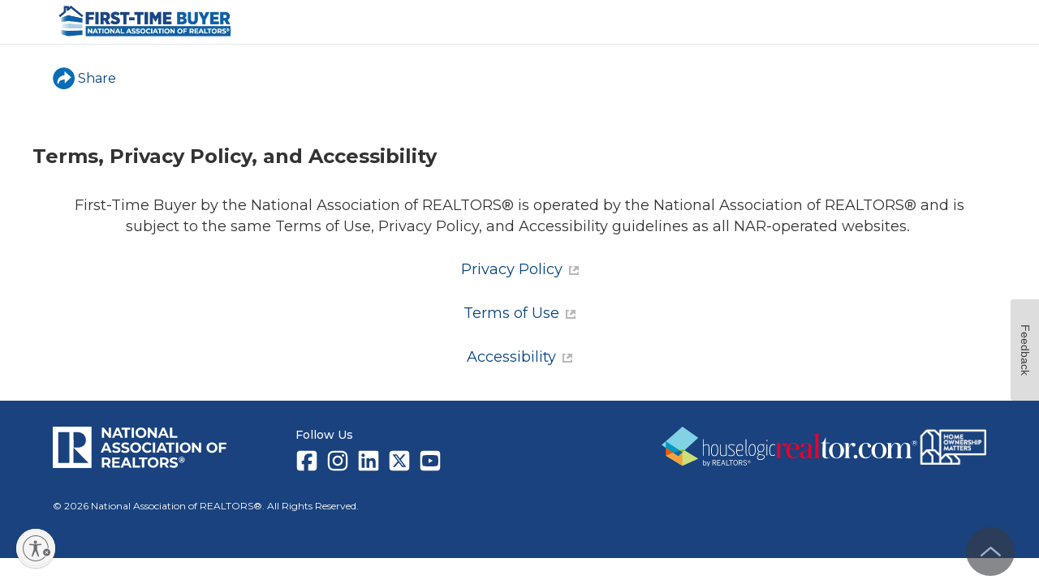

--- FILE ---
content_type: text/html; charset=utf-8
request_url: https://firsttimebuyer.realtor/terms-privacy-policy-and-accessibility
body_size: 7501
content:
<!DOCTYPE html><html lang="en" class="no-touch"><head><meta charSet="utf-8"/><title>Terms, Privacy Policy, and Accessibility</title><meta name="robots" content="index,follow"/><meta name="description" content="Terms, Privacy Policy, and Accessibility
"/><meta name="twitter:card" content="summary_large_image"/><meta property="og:title" content="Terms, Privacy Policy, and Accessibility"/><meta property="og:description" content="Terms, Privacy Policy, and Accessibility
"/><meta property="og:url" content="https://www.nar.realtor/first-time-buyer/terms-privacy-policy-and-accessibility"/><meta property="og:type" content="article"/><meta property="article:published_time" content="2025-05-29T22:03:36-05:00"/><meta property="og:image" content="https://www.nar.realtor/og.png"/><meta property="og:image:alt" content="Terms, Privacy Policy, and Accessibility"/><link rel="canonical" href="https://www.nar.realtor/first-time-buyer/terms-privacy-policy-and-accessibility"/><meta http-equiv="x-ua-compatible" content="ie=edge"/><meta name="viewport" content="width=device-width, initial-scale=1, shrink-to-fit=no"/><meta name="msapplication-TileColor" content="#2d89ef"/><meta name="msapplication-TileImage" content="/mstile-150x50.png"/><meta name="theme-color" content="#ffffff"/><meta name="for" content="REALTOR® &amp; Real Estate Professional,General Public"/><meta name="collections" content="First-Time Buyer"/><link rel="apple-touch-icon" sizes="180x180" href="/apple-touch-icon.png"/><link rel="icon" type="image/png" sizes="32x32" href="/favicon-32x32.png"/><link rel="icon" type="image/png" sizes="16x16" href="/favicon-16x16.png"/><link rel="manifest" href="/site.webmanifest" crossorigin="use-credentials"/><link rel="icon" href="/favicon.ico" type="image/vnd.microsoft.icon"/><link rel="mask-icon" href="/safari-pinned-tab.svg" color="#006cb7"/><link rel="shortcut icon" href="/favicon.ico"/><meta name="next-head-count" content="27"/><link rel="preload" href="/_next/static/media/904be59b21bd51cb-s.p.woff2" as="font" type="font/woff2" crossorigin="anonymous" data-next-font="size-adjust"/><script id="ad-script" data-nscript="beforeInteractive">window.initalizeAds = function() {
            window.googletag = window.googletag || {cmd: []};
            googletag.cmd.push(function() {
              var mapping1 = googletag.sizeMapping()
                .addSize([0, 0], [[300, 250]])
                .addSize([748, 200], [[728, 90]])
                .build();
              var lastPart = function($url) {
                var url = $url;
                var parts = url.split("/");
                var last_part = parts[parts.length - 1];
                if(last_part === '') last_part = parts[parts.length - 2];
                return last_part;
              }
              var pathname = window.location.pathname;
              var splitpaths = pathname.split('/');
              for (let i = splitpaths.length; i < 5; i++) {
                splitpaths.push("null");
              }
              var last_part = lastPart(window.location.pathname);
              var length = 40;
              var paths = splitpaths.slice(1, 5).map(path => path.substring(0, length));
              var [path1, path2, path3, path4] = paths;
              var lastpath = last_part.substring(0,length);
              googletag.defineSlot('/21680533936/NAR_leaderboard1', [[728, 90],[300, 250]], 'div-gpt-ad-1727277618127-0').defineSizeMapping(mapping1).addService(googletag.pubads());
              googletag.defineSlot('/21680533936/NAR_rectangle1', [300, 250], 'div-gpt-ad-1727277618127-1').addService(googletag.pubads());
              googletag.defineSlot('/21680533936/NAR_rectangle2', [300, 250], 'div-gpt-ad-1727277618127-2').addService(googletag.pubads());
              googletag.pubads().enableSingleRequest();
              googletag.pubads().setTargeting('path1', path1)
              .setTargeting('path2', path2)
              .setTargeting('path3', path3)
              .setTargeting('path4', path4)
              .setTargeting('lastpath', lastpath)
              googletag.enableServices();
            });
          }</script><link rel="preload" href="/_next/static/css/c1dfa6083b7d9d58.css?dpl=dpl_9ufGrKY9rx1TfJkky8s6EDCe3H3F" as="style"/><link rel="stylesheet" href="/_next/static/css/c1dfa6083b7d9d58.css?dpl=dpl_9ufGrKY9rx1TfJkky8s6EDCe3H3F" data-n-g=""/><link rel="preload" href="/_next/static/css/706e79a094b4a8e8.css?dpl=dpl_9ufGrKY9rx1TfJkky8s6EDCe3H3F" as="style"/><link rel="stylesheet" href="/_next/static/css/706e79a094b4a8e8.css?dpl=dpl_9ufGrKY9rx1TfJkky8s6EDCe3H3F" data-n-p=""/><noscript data-n-css=""></noscript><script defer="" nomodule="" src="/_next/static/chunks/polyfills-42372ed130431b0a.js?dpl=dpl_9ufGrKY9rx1TfJkky8s6EDCe3H3F"></script><script src="https://securepubads.g.doubleclick.net/tag/js/gpt.js" defer="" data-nscript="beforeInteractive"></script><script src="https://tags.tiqcdn.com/utag/nar/main/prod/utag.sync.js" defer="" data-nscript="beforeInteractive"></script><script src="/_next/static/chunks/webpack-618182d056f06e7a.js?dpl=dpl_9ufGrKY9rx1TfJkky8s6EDCe3H3F" defer=""></script><script src="/_next/static/chunks/framework-7d7bb7c033a8d30f.js?dpl=dpl_9ufGrKY9rx1TfJkky8s6EDCe3H3F" defer=""></script><script src="/_next/static/chunks/main-9213a8e0d05e65a3.js?dpl=dpl_9ufGrKY9rx1TfJkky8s6EDCe3H3F" defer=""></script><script src="/_next/static/chunks/pages/_app-90b764a0ccf5ee21.js?dpl=dpl_9ufGrKY9rx1TfJkky8s6EDCe3H3F" defer=""></script><script src="/_next/static/chunks/30ac7bfe-c6cd50d3965c5554.js?dpl=dpl_9ufGrKY9rx1TfJkky8s6EDCe3H3F" defer=""></script><script src="/_next/static/chunks/aa219e5c-03f8cb583f1634c4.js?dpl=dpl_9ufGrKY9rx1TfJkky8s6EDCe3H3F" defer=""></script><script src="/_next/static/chunks/523-20e7345c3364738b.js?dpl=dpl_9ufGrKY9rx1TfJkky8s6EDCe3H3F" defer=""></script><script src="/_next/static/chunks/382-86cb182e11dc5b2e.js?dpl=dpl_9ufGrKY9rx1TfJkky8s6EDCe3H3F" defer=""></script><script src="/_next/static/chunks/648-85cbb24ec5bb7947.js?dpl=dpl_9ufGrKY9rx1TfJkky8s6EDCe3H3F" defer=""></script><script src="/_next/static/chunks/504-fcfa7839fed2b906.js?dpl=dpl_9ufGrKY9rx1TfJkky8s6EDCe3H3F" defer=""></script><script src="/_next/static/chunks/57-2ab51007ddd8f80b.js?dpl=dpl_9ufGrKY9rx1TfJkky8s6EDCe3H3F" defer=""></script><script src="/_next/static/chunks/pages/first-time-buyer/%5B%5B...slug%5D%5D-3e2d3d8a39698847.js?dpl=dpl_9ufGrKY9rx1TfJkky8s6EDCe3H3F" defer=""></script><script src="/_next/static/Qng6t9qEQVR_UNAPickBB/_buildManifest.js?dpl=dpl_9ufGrKY9rx1TfJkky8s6EDCe3H3F" defer=""></script><script src="/_next/static/Qng6t9qEQVR_UNAPickBB/_ssgManifest.js?dpl=dpl_9ufGrKY9rx1TfJkky8s6EDCe3H3F" defer=""></script><style id="__jsx-4012483738">:root{--font-sans:'__Montserrat_069ab3', '__Montserrat_Fallback_069ab3'}}</style></head><body class="mm-wrapper min-h-screen bg-white font-sans"><div id="__next"><script>((e,i,s,u,m,a,l,h)=>{let d=document.documentElement,w=["light","dark"];function p(n){(Array.isArray(e)?e:[e]).forEach(y=>{let k=y==="class",S=k&&a?m.map(f=>a[f]||f):m;k?(d.classList.remove(...S),d.classList.add(a&&a[n]?a[n]:n)):d.setAttribute(y,n)}),R(n)}function R(n){h&&w.includes(n)&&(d.style.colorScheme=n)}function c(){return window.matchMedia("(prefers-color-scheme: dark)").matches?"dark":"light"}if(u)p(u);else try{let n=localStorage.getItem(i)||s,y=l&&n==="system"?c():n;p(y)}catch(n){}})("class","theme","system",null,["light","dark"],null,true,true)</script><div class="first-time-buyer-header"><div class="subsite-header-wrapper bg-white"><header class="subsite-header" role="banner"><div class="layout-constrain"><div class="subsite-header-logo max-w-[272px]"><a href="/"><div class="asset"><figure class="m-0 pt-[7px]"><div class="figure--container"><img alt="First-Time Buyer" title="First-Time Buyer" loading="lazy" width="401" height="72" decoding="async" data-nimg="1" class="h-[38px] w-auto" style="color:transparent" srcSet="/_next/image?url=%2Fsites%2Fall%2Ffirst-time-buyer%2Flogo.png&amp;w=640&amp;q=75&amp;dpl=dpl_9ufGrKY9rx1TfJkky8s6EDCe3H3F 1x, /_next/image?url=%2Fsites%2Fall%2Ffirst-time-buyer%2Flogo.png&amp;w=828&amp;q=75&amp;dpl=dpl_9ufGrKY9rx1TfJkky8s6EDCe3H3F 2x" src="/_next/image?url=%2Fsites%2Fall%2Ffirst-time-buyer%2Flogo.png&amp;w=828&amp;q=75&amp;dpl=dpl_9ufGrKY9rx1TfJkky8s6EDCe3H3F"/></div></figure></div></a></div></div></header></div></div><main id="main" class="first-time-buyer-content layout-page-full main prose flex-1 shrink-0"><div class="content-push push"><div class="layout-constrain"><div class="content-layout-wrapper-wide"><div class="content-layout-wrapper"><div class="region-content"><div class="main-content pt-6"><div class=" addtoany-wrapper pane--title-deck-addthis-social-share"><a id="a2a_:R1fad6:" class="a2a_dd justify-items-left align-center inline-flex align-top" href="https://www.addtoany.com/share"><div class="share-icon mr-1" style="width:27px;height:27px;position:relative"><img alt="Share" loading="lazy" decoding="async" data-nimg="fill" style="position:absolute;height:100%;width:100%;left:0;top:0;right:0;bottom:0;object-fit:contain;color:transparent" src="/sites/all/themes/gesso/images/bg/share-icon.svg"/></div>Share</a></div><div class="pane pane--node"><div class="pane__content"><article class="node node--page node--full view-mode-full"></article></div></div></div><div class="secondary-content"><div class="pane pane-node-field-below-paragraph pane pane--nodefield-below-paragraph"><div class="pane__content"><div class="field field--below-paragraph"><div class="field-items"><div class="field-item even"><div class="paragraphs-item paragraphs-item--container-12 paragraphs-item--full view-mode-full clearfix" style="--text-color:inherit;--background-color:transparent;background-image:none;background-size:cover"><div class="layout-constrain layout-constrain--not-home inherit-style"><h2 style="text-align:left;color:var(--text-color)"><div class="field field--optional-title">Terms, Privacy Policy, and Accessibility</div></h2></div><div class="layout-constrain group-blurb-wrapper"><div class="field--container-blurb"><p class="text-align-center">First-Time Buyer by the National Association of REALTORS® is operated by the National Association of REALTORS® and is subject to the same Terms of Use, Privacy Policy, and Accessibility guidelines as all NAR-operated websites. </p><p class="text-align-center"><a href="https://www.nar.realtor/terms-privacy-policy-and-accessibility">Privacy Policy</a></p><p class="text-align-center"><a href="https://www.nar.realtor/terms-of-use">Terms of Use</a></p><p class="text-align-center"><a href="https://www.nar.realtor/technology-and-safety-alerts/accessibility">Accessibility</a></p></div></div></div></div></div></div></div></div></div></div></div></div></div></div></main><div class="first-time-buyer-footer relative z-10"><footer class="region-footer new-footer push" role="contentinfo"><div class="layout-constrain"><div class="new-footer-main !flex flex-col gap-x-6 sm:flex-row sm:flex-wrap sm:justify-between lg:gap-x-2"><div class="region region-new-footer__left !px-0 sm:basis-[45%] lg:basis-[23%]"><div class="block block--nar-settings block--nar-settings-logo-white block--logo-white"><div class="block__content content"><div class="site-name"><a class="site-name__link mx-auto lg:mx-0" href="https://www.nar.realtor" rel="home"><img src="/sites/all/themes/gesso/images/nar-logo-2020-footer.svg" alt="National Association of REALTORS®"/></a></div></div></div></div><div class="region region-new-footer__center !border-0 !p-0 sm:basis-[45%] lg:basis-[23%]"><div class="block block--nar-settings block--nar-settings-follow-us-new block--follow-us-new"><div class="block__content content"><h2 class="block__title text-center lg:text-left">Follow Us</h2><ul class="nav justify-center lg:justify-start"><li class="nav__item"><div class="nav__link__wrapper"><a href="http://www.facebook.com/NARdotRealtor/" class="nav__link !text-white hover:!text-[#2697e8]"><svg aria-hidden="true" focusable="false" data-prefix="fab" data-icon="square-facebook" class="svg-inline--fa fa-square-facebook size-7 fill-current" role="img" xmlns="http://www.w3.org/2000/svg" viewBox="0 0 448 512"><path fill="currentColor" d="M64 32C28.7 32 0 60.7 0 96V416c0 35.3 28.7 64 64 64h98.2V334.2H109.4V256h52.8V222.3c0-87.1 39.4-127.5 125-127.5c16.2 0 44.2 3.2 55.7 6.4V172c-6-.6-16.5-1-29.6-1c-42 0-58.2 15.9-58.2 57.2V256h83.6l-14.4 78.2H255V480H384c35.3 0 64-28.7 64-64V96c0-35.3-28.7-64-64-64H64z"></path></svg><span class="sr-only">Facebook</span></a></div></li><li class="nav__item"><div class="nav__link__wrapper"><a href="https://instagram.com/NARdotRealtor" class="nav__link !text-white hover:!text-[#2697e8]"><svg aria-hidden="true" focusable="false" data-prefix="fab" data-icon="instagram" class="svg-inline--fa fa-instagram size-7 fill-current" role="img" xmlns="http://www.w3.org/2000/svg" viewBox="0 0 448 512"><path fill="currentColor" d="M224.1 141c-63.6 0-114.9 51.3-114.9 114.9s51.3 114.9 114.9 114.9S339 319.5 339 255.9 287.7 141 224.1 141zm0 189.6c-41.1 0-74.7-33.5-74.7-74.7s33.5-74.7 74.7-74.7 74.7 33.5 74.7 74.7-33.6 74.7-74.7 74.7zm146.4-194.3c0 14.9-12 26.8-26.8 26.8-14.9 0-26.8-12-26.8-26.8s12-26.8 26.8-26.8 26.8 12 26.8 26.8zm76.1 27.2c-1.7-35.9-9.9-67.7-36.2-93.9-26.2-26.2-58-34.4-93.9-36.2-37-2.1-147.9-2.1-184.9 0-35.8 1.7-67.6 9.9-93.9 36.1s-34.4 58-36.2 93.9c-2.1 37-2.1 147.9 0 184.9 1.7 35.9 9.9 67.7 36.2 93.9s58 34.4 93.9 36.2c37 2.1 147.9 2.1 184.9 0 35.9-1.7 67.7-9.9 93.9-36.2 26.2-26.2 34.4-58 36.2-93.9 2.1-37 2.1-147.8 0-184.8zM398.8 388c-7.8 19.6-22.9 34.7-42.6 42.6-29.5 11.7-99.5 9-132.1 9s-102.7 2.6-132.1-9c-19.6-7.8-34.7-22.9-42.6-42.6-11.7-29.5-9-99.5-9-132.1s-2.6-102.7 9-132.1c7.8-19.6 22.9-34.7 42.6-42.6 29.5-11.7 99.5-9 132.1-9s102.7-2.6 132.1 9c19.6 7.8 34.7 22.9 42.6 42.6 11.7 29.5 9 99.5 9 132.1s2.7 102.7-9 132.1z"></path></svg><span class="sr-only">Instagram</span></a></div></li><li class="nav__item"><div class="nav__link__wrapper"><a href="http://www.linkedin.com/company/national-association-of-realtors" class="nav__link !text-white hover:!text-[#2697e8]"><svg aria-hidden="true" focusable="false" data-prefix="fab" data-icon="linkedin" class="svg-inline--fa fa-linkedin size-7 fill-current" role="img" xmlns="http://www.w3.org/2000/svg" viewBox="0 0 448 512"><path fill="currentColor" d="M416 32H31.9C14.3 32 0 46.5 0 64.3v383.4C0 465.5 14.3 480 31.9 480H416c17.6 0 32-14.5 32-32.3V64.3c0-17.8-14.4-32.3-32-32.3zM135.4 416H69V202.2h66.5V416zm-33.2-243c-21.3 0-38.5-17.3-38.5-38.5S80.9 96 102.2 96c21.2 0 38.5 17.3 38.5 38.5 0 21.3-17.2 38.5-38.5 38.5zm282.1 243h-66.4V312c0-24.8-.5-56.7-34.5-56.7-34.6 0-39.9 27-39.9 54.9V416h-66.4V202.2h63.7v29.2h.9c8.9-16.8 30.6-34.5 62.9-34.5 67.2 0 79.7 44.3 79.7 101.9V416z"></path></svg><span class="sr-only">LinkedIn</span></a></div></li><li class="nav__item"><div class="nav__link__wrapper"><a href="http://twitter.com/intent/follow?source=followbutton&amp;variant=1.0&amp;screen_name=nardotrealtor" class="nav__link !text-white hover:!text-[#2697e8]"><svg aria-hidden="true" focusable="false" data-prefix="fab" data-icon="square-x-twitter" class="svg-inline--fa fa-square-x-twitter size-7 fill-current" role="img" xmlns="http://www.w3.org/2000/svg" viewBox="0 0 448 512"><path fill="currentColor" d="M64 32C28.7 32 0 60.7 0 96V416c0 35.3 28.7 64 64 64H384c35.3 0 64-28.7 64-64V96c0-35.3-28.7-64-64-64H64zm297.1 84L257.3 234.6 379.4 396H283.8L209 298.1 123.3 396H75.8l111-126.9L69.7 116h98l67.7 89.5L313.6 116h47.5zM323.3 367.6L153.4 142.9H125.1L296.9 367.6h26.3z"></path></svg><span class="sr-only">Twitter</span></a></div></li><li class="nav__item"><div class="nav__link__wrapper"><a href="https://www.youtube.com/user/NAREALTORS" class="nav__link !text-white hover:!text-[#2697e8]"><svg aria-hidden="true" focusable="false" data-prefix="fab" data-icon="square-youtube" class="svg-inline--fa fa-square-youtube size-7 fill-current" role="img" xmlns="http://www.w3.org/2000/svg" viewBox="0 0 448 512"><path fill="currentColor" d="M282 256.2l-95.2-54.1V310.3L282 256.2zM384 32H64C28.7 32 0 60.7 0 96V416c0 35.3 28.7 64 64 64H384c35.3 0 64-28.7 64-64V96c0-35.3-28.7-64-64-64zm14.4 136.1c7.6 28.6 7.6 88.2 7.6 88.2s0 59.6-7.6 88.1c-4.2 15.8-16.5 27.7-32.2 31.9C337.9 384 224 384 224 384s-113.9 0-142.2-7.6c-15.7-4.2-28-16.1-32.2-31.9C42 315.9 42 256.3 42 256.3s0-59.7 7.6-88.2c4.2-15.8 16.5-28.2 32.2-32.4C110.1 128 224 128 224 128s113.9 0 142.2 7.7c15.7 4.2 28 16.6 32.2 32.4z"></path></svg><span class="sr-only">Youtube</span></a></div></li></ul></div></div></div><div class="region region-new-footer__right !px-0 sm:basis-full lg:basis-[48%]"><div class="block block--nar-settings block--nar-settings-footer-logos block--footer-logos"><div class="block__content content"><div class="footer-logos-wrapper flex flex-col items-center justify-center gap-7 sm:flex-row lg:justify-end"><div class="footer-logos-item"><a href="https://www.houselogic.com/" data-di-id="di-id-d3a4c4d2-5b6e91b1"><img src="/sites/all/themes/gesso/images/logos/houselogic-logo.svg" alt="HouseLogic" width="140"/></a></div><div class="footer-logos-item"><a href="https://www.realtor.com/" data-di-id="di-id-52ada0df-255bc216"><img src="/sites/all/themes/gesso/images/logos/realtor.com-logo.svg" alt="realtor.com" width="175"/></a></div><div class="footer-logos-item"><a href="https://homeownershipmatters.realtor/" data-di-id="di-id-44f80fd7-bba320f7"><img src="/sites/all/themes/gesso/images/logos/homeownershipmatters-logo.png" alt="Home Ownership Matters" width="85"/></a></div></div></div></div></div></div><div class="sub-region region-new-footer__bottom-full"><div class="region-footer-new-bottom-full"><div class="block block--nar-settings block--nar-settings-copyright-new block--copyright-new text-center text-xs font-normal text-white lg:text-left"><div class="block__content content">© <!-- -->2026<!-- --> National Association of REALTORS®. All Rights Reserved.</div></div></div></div></div></footer></div><button class="fab--back-to-top"><span class="sr-only">Back to top</span></button><!--$--><!--/$--></div><script id="__NEXT_DATA__" type="application/json">{"props":{"pageProps":{"resource":{"id":"e800ed60-a6ad-4e3e-80df-cb2e82120524","type":"node--page","status":true,"created":"2025-05-30T03:03:36+00:00","title":"Terms, Privacy Policy, and Accessibility","path":{"alias":"/first-time-buyer/terms-privacy-policy-and-accessibility","pid":391821,"langcode":"en"},"field_card_thumbnail":null,"field_card_external_link":null,"field_summary":{"value":"Terms, Privacy Policy, and Accessibility","format":"plain_text","processed":"\u003cp\u003eTerms, Privacy Policy, and Accessibility\u003c/p\u003e\n"},"metatag":[{"tag":"meta","attributes":{"name":"title","content":"Terms, Privacy Policy, and Accessibility"}},{"tag":"link","attributes":{"href":"https://cms.nar.realtor/first-time-buyer/terms-privacy-policy-and-accessibility","rel":"canonical"}},{"tag":"meta","attributes":{"name":"for","content":"REALTOR® \u0026 Real Estate Professional,General Public"}},{"tag":"meta","attributes":{"name":"collections","content":"First-Time Buyer"}}],"field_meta_image":null,"field_exclude_from_ext_search":false,"drupal_internal__nid":201716,"field_related_content_tids":"1410+1416+30987","field_hide_group_bottom_strip":false,"field_view_permissions":"public","field_show_related":false,"field_hide_ads":false,"field_hide_date":false,"field_hide_share":false,"field_group":{"id":"022d408a-ce28-4e03-bd31-95c15b6cc1eb","entity_type":"node","bundle":"subsite","title":"First-Time Buyer","path":{"alias":"/first-time-buyer","pid":null,"langcode":"en"},"field_hide_arrow_navigation":false,"field_hide_current_issue_title":false},"field_heading":null,"field_short_title":"Terms, Privacy Policy, and Accessibility","field_url_path":{"id":"49311c86-17d4-4f80-88f4-d447d8479e44","status":true,"name":"/first-time-buyer","path":{"alias":null,"pid":null,"langcode":"en"},"drupal_internal__tid":34337,"type":"taxonomy_term--url_path"},"field_published_on":"2025-05-29T22:03:36-05:00","field_is_archived":false,"field_breadcrumbs":[{"title":"First-Time Buyer","uri":"/first-time-buyer","url":"/first-time-buyer"}],"field_above_paragraph":[],"field_below_paragraph":[{"id":"ef04b1e8-570f-4fb3-b720-d50275951b85","type":"paragraph--container_12","field_bg_color":null,"field_bg_image":null,"field_body":{"value":"\u003cp class=\"text-align-center\"\u003eFirst-Time Buyer by the National Association of REALTORS® is operated by the National Association of REALTORS® and is subject to the same Terms of Use, Privacy Policy, and Accessibility guidelines as all NAR-operated websites.\u0026nbsp;\u003c/p\u003e\u003cp class=\"text-align-center\"\u003e\u003ca href=\"https://www.nar.realtor/terms-privacy-policy-and-accessibility\"\u003ePrivacy Policy\u003c/a\u003e\u003c/p\u003e\u003cp class=\"text-align-center\"\u003e\u003ca href=\"https://www.nar.realtor/terms-of-use\"\u003eTerms of Use\u003c/a\u003e\u003c/p\u003e\u003cp class=\"text-align-center\"\u003e\u003ca href=\"https://www.nar.realtor/technology-and-safety-alerts/accessibility\"\u003eAccessibility\u003c/a\u003e\u003c/p\u003e","format":"full_html","processed":"\u003cp class=\"text-align-center\"\u003eFirst-Time Buyer by the National Association of REALTORS® is operated by the National Association of REALTORS® and is subject to the same Terms of Use, Privacy Policy, and Accessibility guidelines as all NAR-operated websites.\u0026nbsp;\u003c/p\u003e\u003cp class=\"text-align-center\"\u003e\u003ca href=\"https://www.nar.realtor/terms-privacy-policy-and-accessibility\"\u003ePrivacy Policy\u003c/a\u003e\u003c/p\u003e\u003cp class=\"text-align-center\"\u003e\u003ca href=\"https://www.nar.realtor/terms-of-use\"\u003eTerms of Use\u003c/a\u003e\u003c/p\u003e\u003cp class=\"text-align-center\"\u003e\u003ca href=\"https://www.nar.realtor/technology-and-safety-alerts/accessibility\"\u003eAccessibility\u003c/a\u003e\u003c/p\u003e"},"field_link":null,"field_optional_link":null,"field_title":"Terms, Privacy Policy, and Accessibility","field_text_list":"left","field_text_color":null,"field_items":[]}],"field_about":[],"field_links":[],"field_affiliated_organizations":[],"field_archived":false,"field_archived_on":null,"field_authors":[],"body":null,"field_collections":[{"id":"7eb8a63c-0d04-44b0-9dfb-4f361e254dfc","status":true,"name":"First-Time Buyer","path":{"alias":null,"pid":null,"langcode":"en"},"drupal_internal__tid":30987,"type":"taxonomy_term--from","field_biography_reference":null}],"field_editor":null,"field_department":[],"field_designation_certification":null,"field_events":[],"field_exclude_from_boxes":false,"field_exclude_from_boxes2":false,"field_exclude_from_boxes3":false,"field_keywords":[{"id":"a6096b5e-fc2b-4085-8ca8-222e5b0cb676","status":true,"name":"first time buyer","path":{"alias":null,"pid":null,"langcode":"en"},"drupal_internal__tid":10463,"type":"taxonomy_term--keywords"}],"field_limit_by_matching_content":false,"field_page_type":"page","field_people":[],"field_primary_media":null,"field_programs":[],"field_review_on":"2026-05-29T22:03:36-05:00","field_search_promote":[],"field_for":[{"id":"93244cdb-2b82-4cb7-a0de-75187e106405","status":true,"name":"REALTOR® \u0026 Real Estate Professional","path":{"alias":null,"pid":null,"langcode":"en"},"drupal_internal__tid":1410,"type":"taxonomy_term--for"},{"id":"5eb9ca8b-e2b7-4555-ae17-753f04831b04","status":true,"name":"General Public","path":{"alias":null,"pid":null,"langcode":"en"},"drupal_internal__tid":1416,"type":"taxonomy_term--for"}],"field_dek":null},"trpcState":{"json":{"mutations":[],"queries":[{"state":{"data":{"id":"e800ed60-a6ad-4e3e-80df-cb2e82120524","type":"node--page","status":true,"created":"2025-05-30T03:03:36+00:00","title":"Terms, Privacy Policy, and Accessibility","path":{"alias":"/first-time-buyer/terms-privacy-policy-and-accessibility","pid":391821,"langcode":"en"},"field_card_thumbnail":null,"field_card_external_link":null,"field_summary":{"value":"Terms, Privacy Policy, and Accessibility","format":"plain_text","processed":"\u003cp\u003eTerms, Privacy Policy, and Accessibility\u003c/p\u003e\n"},"metatag":[{"tag":"meta","attributes":{"name":"title","content":"Terms, Privacy Policy, and Accessibility"}},{"tag":"link","attributes":{"href":"https://cms.nar.realtor/first-time-buyer/terms-privacy-policy-and-accessibility","rel":"canonical"}},{"tag":"meta","attributes":{"name":"for","content":"REALTOR® \u0026 Real Estate Professional,General Public"}},{"tag":"meta","attributes":{"name":"collections","content":"First-Time Buyer"}}],"field_meta_image":null,"field_exclude_from_ext_search":false,"drupal_internal__nid":201716,"field_related_content_tids":"1410+1416+30987","field_hide_group_bottom_strip":false,"field_view_permissions":"public","field_show_related":false,"field_hide_ads":false,"field_hide_date":false,"field_hide_share":false,"field_group":{"id":"022d408a-ce28-4e03-bd31-95c15b6cc1eb","entity_type":"node","bundle":"subsite","title":"First-Time Buyer","path":{"alias":"/first-time-buyer","pid":null,"langcode":"en"},"field_hide_arrow_navigation":false,"field_hide_current_issue_title":false},"field_heading":null,"field_short_title":"Terms, Privacy Policy, and Accessibility","field_url_path":{"id":"49311c86-17d4-4f80-88f4-d447d8479e44","status":true,"name":"/first-time-buyer","path":{"alias":null,"pid":null,"langcode":"en"},"drupal_internal__tid":34337,"type":"taxonomy_term--url_path"},"field_published_on":"2025-05-29T22:03:36-05:00","field_is_archived":false,"field_breadcrumbs":[{"title":"First-Time Buyer","uri":"/first-time-buyer","url":"/first-time-buyer"}],"field_above_paragraph":[],"field_below_paragraph":[{"id":"ef04b1e8-570f-4fb3-b720-d50275951b85","type":"paragraph--container_12","field_bg_color":null,"field_bg_image":null,"field_body":{"value":"\u003cp class=\"text-align-center\"\u003eFirst-Time Buyer by the National Association of REALTORS® is operated by the National Association of REALTORS® and is subject to the same Terms of Use, Privacy Policy, and Accessibility guidelines as all NAR-operated websites.\u0026nbsp;\u003c/p\u003e\u003cp class=\"text-align-center\"\u003e\u003ca href=\"https://www.nar.realtor/terms-privacy-policy-and-accessibility\"\u003ePrivacy Policy\u003c/a\u003e\u003c/p\u003e\u003cp class=\"text-align-center\"\u003e\u003ca href=\"https://www.nar.realtor/terms-of-use\"\u003eTerms of Use\u003c/a\u003e\u003c/p\u003e\u003cp class=\"text-align-center\"\u003e\u003ca href=\"https://www.nar.realtor/technology-and-safety-alerts/accessibility\"\u003eAccessibility\u003c/a\u003e\u003c/p\u003e","format":"full_html","processed":"\u003cp class=\"text-align-center\"\u003eFirst-Time Buyer by the National Association of REALTORS® is operated by the National Association of REALTORS® and is subject to the same Terms of Use, Privacy Policy, and Accessibility guidelines as all NAR-operated websites.\u0026nbsp;\u003c/p\u003e\u003cp class=\"text-align-center\"\u003e\u003ca href=\"https://www.nar.realtor/terms-privacy-policy-and-accessibility\"\u003ePrivacy Policy\u003c/a\u003e\u003c/p\u003e\u003cp class=\"text-align-center\"\u003e\u003ca href=\"https://www.nar.realtor/terms-of-use\"\u003eTerms of Use\u003c/a\u003e\u003c/p\u003e\u003cp class=\"text-align-center\"\u003e\u003ca href=\"https://www.nar.realtor/technology-and-safety-alerts/accessibility\"\u003eAccessibility\u003c/a\u003e\u003c/p\u003e"},"field_link":null,"field_optional_link":null,"field_title":"Terms, Privacy Policy, and Accessibility","field_text_list":"left","field_text_color":null,"field_items":[]}],"field_about":[],"field_links":[],"field_affiliated_organizations":[],"field_archived":false,"field_archived_on":null,"field_authors":[],"body":null,"field_collections":[{"id":"7eb8a63c-0d04-44b0-9dfb-4f361e254dfc","status":true,"name":"First-Time Buyer","path":{"alias":null,"pid":null,"langcode":"en"},"drupal_internal__tid":30987,"type":"taxonomy_term--from","field_biography_reference":null}],"field_editor":null,"field_department":[],"field_designation_certification":null,"field_events":[],"field_exclude_from_boxes":false,"field_exclude_from_boxes2":false,"field_exclude_from_boxes3":false,"field_keywords":[{"id":"a6096b5e-fc2b-4085-8ca8-222e5b0cb676","status":true,"name":"first time buyer","path":{"alias":null,"pid":null,"langcode":"en"},"drupal_internal__tid":10463,"type":"taxonomy_term--keywords"}],"field_limit_by_matching_content":false,"field_page_type":"page","field_people":[],"field_primary_media":null,"field_programs":[],"field_review_on":"2026-05-29T22:03:36-05:00","field_search_promote":[],"field_for":[{"id":"93244cdb-2b82-4cb7-a0de-75187e106405","status":true,"name":"REALTOR® \u0026 Real Estate Professional","path":{"alias":null,"pid":null,"langcode":"en"},"drupal_internal__tid":1410,"type":"taxonomy_term--for"},{"id":"5eb9ca8b-e2b7-4555-ae17-753f04831b04","status":true,"name":"General Public","path":{"alias":null,"pid":null,"langcode":"en"},"drupal_internal__tid":1416,"type":"taxonomy_term--for"}],"field_dek":null},"dataUpdateCount":1,"dataUpdatedAt":1768937639595,"error":null,"errorUpdateCount":0,"errorUpdatedAt":0,"fetchFailureCount":0,"fetchFailureReason":null,"fetchMeta":null,"isInvalidated":false,"status":"success","fetchStatus":"idle"},"queryKey":[["node--page"],{"input":{"context":{"params":{"slug":["first-time-buyer","terms-privacy-policy-and-accessibility"]},"locales":null,"locale":null,"defaultLocale":null,"revalidateReason":"stale"}},"type":"query"}],"queryHash":"[[\"node--page\"],{\"input\":{\"context\":{\"params\":{\"slug\":[\"first-time-buyer\",\"terms-privacy-policy-and-accessibility\"]},\"revalidateReason\":\"stale\"}},\"type\":\"query\"}]"}]},"meta":{"values":{"queries.0.queryKey.1.input.context.locales":["undefined"],"queries.0.queryKey.1.input.context.locale":["undefined"],"queries.0.queryKey.1.input.context.defaultLocale":["undefined"]}}}},"__N_SSG":true},"page":"/first-time-buyer/[[...slug]]","query":{"slug":["first-time-buyer","terms-privacy-policy-and-accessibility"]},"buildId":"Qng6t9qEQVR_UNAPickBB","isFallback":false,"isExperimentalCompile":false,"gsp":true,"scriptLoader":[]}</script></body></html>

--- FILE ---
content_type: application/javascript; charset=utf-8
request_url: https://count.personyze.com/stat-track-log-visit.js.php?fr=289&te=0&sr=7482&ld=1&ur=https%3A%2F%2Ffirsttimebuyer.realtor%2Fterms-privacy-policy-and-accessibility&rf=&id=-278741464&si=0&ss=1769021400&nw=3&st=1&ls=1769021400&rs=0&sy=&bh=&hs=0&dg=&ps=1769021400&ev=&hu=&ao=&pr=&tm=1769021400&pl=Linux%20x86_64&sc=1280x720x24&th=-1238780227&ck=y&aj=y&jv=n&fl=-1&sl=-1&mp=-1&cn=y&vl=-1&qt=-1
body_size: 237
content:
(function(_S_T) { if (_S_T) {_S_T.log_visit(289, 6487261, {"srch_word":"","ref_type":"direct","country_code":"US","country":"United States","region":"OH","city":"Columbus","latitude":39.962501525878906,"longitude":-83.006103515625,"ip":"3.22.170.127","1_vid":6487261,"1_ref_type":"direct","timezone":0,"current_city":"Columbus","current_state":"OH","current_country":"United States"}, 1, null, [], null, [], [], '488', [], [], null, 1769021400, 0, {}, 488, "", "");}})(window._S_T || window.parent && parent._S_T)

--- FILE ---
content_type: application/javascript; charset=utf-8
request_url: https://visitor-service-us-east-1.tealiumiq.com/nar/main/019be1e46369002a48863da7ac760009f0045097007e8?callback=utag.ut%5B%22writevamain%22%5D&rnd=1769021400656
body_size: 514
content:
utag.ut["writevamain"]({"metrics":{"22":1.0,"6177":120,"6221":31.0,"5440":1.0,"5770":0,"6223":61,"6157":60,"15":1.0,"28":1.0,"29":1.0,"6215":25.0,"6217":30.0,"5735":0,"6219":55,"21":1.0},"dates":{"23":1769021400102,"21268029":1769021400102,"audience_nar_main_130_count_ts":1769021400129,"audience_nar_main_125_count_ts":1769021400129},"properties":{"6253":"019be1e46369002a48863da7ac760009f0045097007e8","17":"https://firsttimebuyer.realtor/terms-privacy-policy-and-accessibility","profile":"main","21268032":"https://firsttimebuyer.realtor/terms-privacy-policy-and-accessibility","7759":"firsttimebuyer.realtor","account":"nar"},"flags":{"7254":false,"5454":false,"6019":false,"21269335":false},"metric_sets":{"21268033":{"https://firsttimebuyer．realtor/terms-privacy-policy-and-accessibility":1}},"current_visit":{"metrics":{"12":0.0,"6147":12,"7":1.0,"80":0.0},"dates":{"11":1769021400102,"6143":1769021400102,"10":1769021400102},"properties":{"44":"Chrome","45":"Mac OS X","46":"Mac desktop","47":"browser","48":"Chrome","5":"https://firsttimebuyer.realtor/terms-privacy-policy-and-accessibility","21269760":"sresex"},"flags":{"14":true,"7158":true,"21269629":false,"5434":false,"6924":false,"7160":false},"property_sets":{"49":["Chrome"],"50":["Mac OS X"],"51":["Mac desktop"],"52":["browser"],"53":["Chrome"]}},"badges":{"21268031":true,"21269661":true,"21268025":true},"audiences":{"nar_main_130":"Store.R NEVER visited - Anonymous","nar_main_125":"Store.R NEVER visited - everyone"}});

--- FILE ---
content_type: image/svg+xml
request_url: https://firsttimebuyer.realtor/sites/all/themes/gesso/images/logos/realtor.com-logo.svg
body_size: 1999
content:
<!-- Generator: Adobe Illustrator 24.1.0, SVG Export Plug-In  -->
<svg version="1.1" xmlns="http://www.w3.org/2000/svg" xmlns:xlink="http://www.w3.org/1999/xlink" x="0px" y="0px" width="448.4px"
	 height="80.7px" viewBox="0 0 448.4 80.7" style="enable-background:new 0 0 448.4 80.7;" xml:space="preserve">
<style type="text/css">
	.st0{fill:#EA002A;}
	.st1{fill:#FFFFFF;}
</style>
<defs>
</defs>
<path class="st0" d="M31.3,41.1c-2.8,0-4.3-1.2-5.1-3.4c-0.8-2.1-0.6-3.1-2.7-3.1c-2.1,0-6.9,5.7-7.6,13.6c-0.1,0.9-0.2,6.1-0.2,9
	v7.1c0,3.1-0.2,7,0.3,9.3c0.6,3.1,1.4,3.5,3.8,4.5c0.8,0.3,1.2,0.5,1.7,0.6v0.2H0v-0.2c0.5-0.1,0.9-0.2,1.7-0.6
	c2.4-1,3.1-1.4,3.7-4.5c0.6-2.3,0.3-6.2,0.3-9.3V44.2c0-2,0.1-7.5-0.1-9.2c-0.3-2.2-0.9-2.9-2-3.7c-1.2-0.9-2.3-0.9-3-1V30h14.4
	c0.7,0,0.7,0.2,0.7,0.7l-0.1,13.2h0.1c1.4-5.8,4.4-9.5,6-11.1c1.6-1.7,4.6-3.8,8.3-3.8c1.7,0,3.7,0.5,5,1.8c0.9,0.9,1.6,2.4,1.6,4.8
	C36.7,38.4,35,41.1,31.3,41.1z"/>
<path class="st1" d="M247.9,41.1c-2.8,0-4.3-1.2-5.1-3.4c-0.8-2.1-0.6-3.1-2.7-3.1c-2.1,0-6.9,5.7-7.6,13.6c-0.1,0.9-0.2,6.1-0.2,9
	v7.1c0,3.1-0.2,7,0.3,9.3c0.6,3.1,1.4,3.5,3.8,4.5c0.8,0.3,1.2,0.5,1.7,0.6v0.2h-21.6v-0.2c0.5-0.1,0.9-0.2,1.7-0.6
	c2.4-1,3.1-1.4,3.7-4.5c0.6-2.3,0.3-6.2,0.3-9.3V44.2c0-2,0.1-7.5-0.1-9.2c-0.3-2.2-0.9-2.9-2-3.7c-1.2-0.9-2.3-0.9-3-1V30h14.4
	c0.7,0,0.7,0.2,0.7,0.7l-0.1,13.2h0.1c1.4-5.8,4.4-9.5,6-11.1C240,31,243,29,246.7,29c1.7,0,3.7,0.5,5,1.8c0.9,0.9,1.6,2.4,1.6,4.8
	C253.3,38.4,251.6,41.1,247.9,41.1z"/>
<path class="st0" d="M76.3,50.8H45.8c0,13.5,1.7,17.6,5.1,21.4c2.7,3,5.1,3.8,8.4,3.8c9.2,0,14.3-4.7,16-12.8l0.5,0.1
	C73.8,73.4,67.4,80,57.5,80c-5.8,0-12-1.4-16.3-5.9c-4.6-5-6.3-11-6.3-19.3C34.9,39.4,43.7,29,56,29c14.2,0,20.4,9.6,20.4,18.6
	C76.4,48.4,76.4,49.5,76.3,50.8z M62.6,33.3c-1.8-1.5-3.7-2.1-6.5-2.1c-2.4,0-4.3,0.6-6,2.2c-2.5,2.3-3.9,7.5-4.3,15h16.6
	c3.3,0,3.7-0.1,3.7-4.3C66.1,38.4,64.4,34.8,62.6,33.3z"/>
<path class="st0" d="M113,80c-2.8,0-5-0.1-6.3-0.9c-1.5-0.8-2.5-3.1-2.3-7.4h-0.1c-1.2,3.9-6.4,8.3-13.8,8.3
	c-6.8,0-12.8-3.9-12.8-12.2c0-3.1,0.9-5.5,2.9-7.4c3.6-3.3,8.4-3.6,13.4-5.5c6.6-2.5,10.8-5.7,10.8-9.1c0-1.7,0.1-5.7,0.1-7.4
	c0-6.2-2.8-7.3-7.8-7.3c-2.4,0-3.9,0.5-5.1,1.6c-1.2,1.2-1.6,2.2-1.6,5.7c0,3.6-2,5.1-5.2,5.1c-2.5,0-4.6-1.4-4.6-4.4
	c0-2,0.7-3.3,1.8-4.7c2.5-3.2,9.6-5.2,14.5-5.2c8.5,0,18,3.1,18,11.3c0,3.8-0.2,21.9-0.2,28.8c0,1.5,0,3.1,0.1,4.6
	c0.1,1.9,0.7,4,2.8,4.5c1,0.2,2.2,0,3.1-0.6v0.2C119.5,78.9,116.7,80,113,80z M95.9,56.2c-3.2,1.7-4.6,2.9-5.7,4.5
	c-1.2,1.8-1.8,3.9-1.8,7.2c0,6.6,2.5,8,7.2,8c0.9,0,2-0.1,2.9-0.6c2.4-1.3,5.9-5,5.9-8.7l0.1-16.2C102.8,52.9,99,54.6,95.9,56.2z"/>
<path class="st0" d="M120.8,78.9v-0.2c0.6-0.1,1.4-0.3,2-0.6c2-0.8,2.9-1.5,3.5-4.5c0.5-2.2,0.5-6,0.5-9.2V14.2c0-2,0.1-7.5-0.2-9.2
	c-0.3-2.2-0.9-3-2-3.7c-1.3-0.9-2.2-0.9-3-1V0h14.5c0.7,0,0.7,0,0.7,0.8c0,1.7-0.1,4.2-0.1,7.3v56.3c0,3.2-0.1,6.9,0.3,9.2
	c0.7,3.1,1.5,3.7,3.9,4.6c0.7,0.2,0.9,0.3,1.5,0.5v0.2H120.8z"/>
<path class="st1" d="M174.1,72.6c-1.7,3.8-6.8,7.4-11.8,7.4c-4.5,0-7.5-0.7-10-3c-2.1-1.8-3-4.2-3-8.4c0-2.3,0.3-32.2,0.5-37.9
	c-1.7-0.1-5.1-0.1-6.8-0.3v-0.2c7.2-1.6,11.7-5.3,16.5-20.9h0.3v19.1h11.4v2.2h-11.4l-0.5,38.8c0,4.4,1.3,8.2,5.9,8.2
	c4,0,7.2-2.4,8.5-5.2L174.1,72.6z"/>
<path class="st1" d="M193.6,80c-11.4,0-23.7-9.8-23.7-25.6c0-15.8,12.2-25.4,23.7-25.4c11.4,0,23.8,9.7,23.8,25.4
	C217.3,70.1,205,80,193.6,80z M201.2,34.6c-2.3-2.8-5-3.3-7.6-3.3c-2.5,0-5.3,0.9-7.5,3.2c-3.5,3.6-5.4,11.1-5.4,19.9
	c0,9,2.1,16,5.3,19.9c2.3,2.8,5.1,3.5,7.6,3.5c2.7,0,5.2-0.6,7.6-3.3c3.1-3.8,5.3-11,5.3-20C206.5,45.5,204.4,38.4,201.2,34.6z"/>
<path class="st1" d="M327.6,80c-11.4,0-23.7-9.8-23.7-25.6c0-15.8,12.2-25.4,23.7-25.4c11.4,0,23.8,9.7,23.8,25.4
	C351.3,70.1,339,80,327.6,80z M335.2,34.6c-2.3-2.8-5-3.3-7.6-3.3c-2.5,0-5.3,0.9-7.5,3.2c-3.5,3.6-5.4,11.1-5.4,19.9
	c0,9,2.1,16,5.3,19.9c2.3,2.8,5.1,3.5,7.6,3.5c2.7,0,5.2-0.6,7.6-3.3c3.1-3.8,5.3-11,5.3-20C340.5,45.5,338.4,38.4,335.2,34.6z"/>
<path class="st1" d="M253.7,80.7c-3.3,0-6.1-2.7-6.1-6.3c0-3.7,2.8-6.3,6.1-6.3c3.3,0,6.1,2.3,6.1,6.3
	C259.8,78.4,257,80.7,253.7,80.7z"/>
<path class="st1" d="M285.8,80c-6.3,0-12-2.4-15.7-6.1c-4.7-4.8-6.6-11.7-6.6-20c0-15.7,12-24.9,22.4-24.9c7.2,0,12.5,2.7,14.5,5.2
	c1.6,2,2.4,3.7,2.4,5.3c0,3.6-2.7,5-4.7,5c-3.9,0-5.3-2.4-5.8-6.1c-0.9-6.6-2-7.4-6.9-7.4c-2,0-5.1,0.8-6.9,2.9c-2.7,3-4,9.2-4,18.2
	c0,11.3,1.4,15.8,4.4,20.2c2.2,3.2,5,4,7.6,4c10.4,0,15-6.1,16.6-12.9l0.5,0.1C301.5,72.5,295.5,80,285.8,80z"/>
<path class="st1" d="M439.7,38.2c-1.2,0-2.3-0.2-3.4-0.7c-1.1-0.5-2-1.1-2.7-1.9c-0.8-0.8-1.4-1.7-1.8-2.7c-0.4-1-0.7-2.2-0.7-3.3v0
	c0-1.2,0.2-2.3,0.7-3.3c0.4-1,1.1-2,1.8-2.7c0.8-0.8,1.7-1.4,2.8-1.9c1.1-0.5,2.2-0.7,3.4-0.7c1.2,0,2.3,0.2,3.4,0.7
	c1.1,0.5,2,1.1,2.7,1.8c0.8,0.8,1.4,1.7,1.8,2.7c0.4,1,0.7,2.2,0.7,3.3v0c0,1.2-0.2,2.3-0.7,3.3c-0.4,1-1.1,2-1.8,2.7
	c-0.8,0.8-1.7,1.4-2.8,1.9C442.1,38,440.9,38.2,439.7,38.2z M439.7,37.5c1.1,0,2.2-0.2,3.1-0.6c1-0.4,1.8-1,2.5-1.7
	c0.7-0.7,1.3-1.6,1.7-2.5c0.4-1,0.6-2,0.6-3.1v0c0-1.1-0.2-2.1-0.6-3.1c-0.4-1-0.9-1.8-1.7-2.5c-0.7-0.7-1.5-1.3-2.5-1.7
	c-1-0.4-2-0.6-3.1-0.6c-1.1,0-2.2,0.2-3.1,0.6c-1,0.4-1.8,1-2.5,1.7c-0.7,0.7-1.3,1.6-1.7,2.5c-0.4,1-0.6,2-0.6,3.1v0
	c0,1.1,0.2,2.1,0.6,3.1c0.4,1,1,1.8,1.7,2.5c0.7,0.7,1.5,1.3,2.5,1.7C437.6,37.3,438.6,37.5,439.7,37.5z M436.2,24.7h4.1
	c1.2,0,2.1,0.3,2.8,1c0.5,0.5,0.8,1.1,0.8,1.9v0c0,0.8-0.2,1.4-0.6,1.8c-0.4,0.5-0.9,0.8-1.6,1l2.5,3.5h-2.1l-2.2-3.2h0H438V34h-1.8
	V24.7z M440.2,29.2c0.6,0,1-0.1,1.3-0.4c0.3-0.3,0.5-0.6,0.5-1v-0.1c0-0.5-0.2-0.8-0.5-1.1c-0.3-0.2-0.8-0.4-1.3-0.4H438v2.9H440.2z
	"/>
<path class="st1" d="M410.4,79v-0.2c0.6-0.1,0.9-0.2,1.7-0.6c2.3-0.9,3.1-1.5,3.7-4.6c0.6-2.3,0.5-6,0.5-9.2V44.2
	c0-5.3-0.5-7.8-1.7-9.5c-1.5-2-3.3-3-6.3-3c-5.2,0-11,8.9-11.8,17.7c-0.1,1.7-0.2,3.2-0.2,5.3v9.5c0,3.2-0.2,6.9,0.3,9.2
	c0.6,3.1,1.5,3.7,3.8,4.6c0.8,0.3,1.2,0.5,1.7,0.6V79h-21.6v-0.2c0.6-0.1,0.9-0.2,1.7-0.6c2.3-0.9,3.1-1.5,3.7-4.6
	c0.6-2.3,0.5-6,0.5-9.2V44.2c0-5.3-0.6-7.8-1.8-9.5c-1.5-2-3.3-3-6.3-3c-5.8,0-11,9.1-11.8,18c-0.2,2.8-0.2,1.7-0.2,5.2v9.5
	c0,3.2-0.2,7,0.3,9.3c0.6,3.1,1.5,3.5,3.9,4.5l1.6,0.6V79h-21.6v-0.2c0.5-0.1,0.9-0.2,1.7-0.6c2.4-0.9,3-1.4,3.7-4.5
	c0.6-2.3,0.5-6.1,0.5-9.3v-20c0-2.1,0-7.6-0.2-9.4c-0.3-2.2-0.8-2.8-2-3.7c-1.2-0.9-2.2-0.9-3-1V30h14.5c0.7,0,0.7,0.1,0.7,0.7
	L366.2,42h0.1c1.4-5.1,3.9-8,6.5-9.8c1.8-1.4,5.5-3.2,9.6-3.2c5.1,0,8.7,1.5,10.7,4c1.2,1.4,3,4.6,3,9.4h0.1
	c1.5-5.4,4.3-8.4,6.7-10.2c2.5-1.8,6.5-3.2,9.5-3.2c6.3,0,9.2,2,11,4.2c1.5,1.7,2.8,4.8,2.8,10.7v20.4c0,3.2-0.1,6.9,0.5,9.2
	c0.6,3.1,1.4,3.6,3.8,4.6l1.6,0.6V79H410.4z"/>
</svg>


--- FILE ---
content_type: application/javascript; charset=utf-8
request_url: https://count.personyze.com/stat-track-log-visit.js.php?fr=289&te=0&sr=7482&ld=0&ur=https%3A%2F%2Ffirsttimebuyer.realtor%2Fterms-privacy-policy-and-accessibility&rf=&id=-278741464&si=1769021400&ss=1769021400&nw=2&st=1&ls=1769021400&rs=0&sy=&bh=488&hs=0&dg=&ps=&ev=1_6487261_-2_0_1%2F1%261_e6487261_-39_0_%5B%7B%22nar_main_125%22%3A1%2C%22nar_main_130%22%3A1%7D%2C%7B%2221268025%22%3A1%2C%2221268031%22%3A1%2C%2221269661%22%3A1%7D%5D&hu=&ao=&pr=&tm=1769021401&pl=Linux%20x86_64&sc=1280x720x24&th=-1238780227&ck=y&aj=y&jv=n&fl=-1&sl=-1&mp=-1&cn=y&vl=-1&qt=-1
body_size: 69
content:
(function(_S_T) { if (_S_T) {_S_T.log_visit(289, 6487261, {}, 1, null, [], null, [], [], '488', [], [], null, 1769021400, 0, {}, 488, "", null);}})(window._S_T || window.parent && parent._S_T)

--- FILE ---
content_type: image/svg+xml
request_url: https://firsttimebuyer.realtor/sites/all/themes/gesso/images/logos/houselogic-logo.svg
body_size: 2469
content:
<!-- Generator: Adobe Illustrator 24.1.0, SVG Export Plug-In  -->
<svg version="1.1" xmlns="http://www.w3.org/2000/svg" xmlns:xlink="http://www.w3.org/1999/xlink" x="0px" y="0px" width="339.3px"
	 height="117.7px" viewBox="0 0 339.3 117.7" style="enable-background:new 0 0 339.3 117.7;" xml:space="preserve">
<style type="text/css">
	.st0{fill:#81D2E4;}
	.st1{fill:none;}
	.st2{fill:#CCE079;}
	.st3{fill:#0099C2;}
	.st4{fill:#85C418;}
	.st5{fill:#F15A09;}
	.st6{fill:#F8A13C;}
	.st7{fill:#006CA4;}
	.st8{fill:#FFFFFF;}
</style>
<defs>
</defs>
<g id="hl-logo_2_">
	<g>
		<path class="st0" d="M109.6,33l-47,42.2L49.9,86.6c-12.5-8.2-25.1-16.4-37.6-24.7L0,53.8l12.9-11.1L62.4,0.2L109.6,33"/>
		<path class="st1" d="M0,0.2h109.6v86.4H0V0.2z"/>
		<path class="st1" d="M0,0h110.1v86.7H0V0z"/>
		<path class="st2" d="M62.6,115l47.2-20.9l-47.2-28L12.9,85.2L62.6,115z"/>
		<path class="st3" d="M12.9,43l49.7,32.2L49.9,86.6l-37-24.3L12.9,43z"/>
		<path class="st4" d="M62.6,75.2l-8.8-5.7l8.8-3.4l6.1,3.6L62.6,75.2z"/>
		<path class="st5" d="M12.9,62.3l22,14.4l-22,8.5L12.9,62.3z"/>
		<path class="st6" d="M62.6,75.2V115L12.9,85.2l22-8.5l19-7.3L62.6,75.2z"/>
		<path class="st7" d="M53.9,69.5l8.8,5.7L49.9,86.6l-15-9.8L53.9,69.5z"/>
	</g>
</g>
<g id="hl-name-w-realtor_2_">
	<g>
		<path class="st8" d="M257.4,103.3c0-2.5,1.9-4.4,4.4-4.4c2.4,0,4.4,1.9,4.4,4.3c0,0,0,0,0,0.1c0,2.5-1.9,4.4-4.4,4.4
			C259.4,107.8,257.4,105.8,257.4,103.3C257.4,103.4,257.4,103.4,257.4,103.3z M265.6,103.3c0-2.2-1.7-3.9-3.8-3.9
			c-2.2,0-3.8,1.7-3.8,3.9c0,2.2,1.7,3.9,3.8,3.9C264,107.2,265.6,105.5,265.6,103.3z M260.2,100.8h1.7c1.1,0,1.7,0.5,1.7,1.4
			c0,0.8-0.4,1.2-1.1,1.3l1.1,2.1H263l-1.1-2h-1v2h-0.7V100.8C260.2,100.8,260.2,100.8,260.2,100.8z M261.9,103.1
			c0.7,0,1.1-0.2,1.1-0.8c0-0.6-0.4-0.8-1.1-0.8h-1v1.6H261.9z"/>
		<path class="st8" d="M123.4,38.1c0-1.2,0.4-1.2,2.2-1.2v17.6c2.6-2,5.7-3.1,9-3c6.7,0,8.3,2,8.3,14.1v19.2c0,0.7,0.1,0.7-2.2,0.7
			V65.3c0-10.3-1.2-11.7-6.4-11.7c-2.6,0-6.1,0.9-8.7,3.4v27.8c0,0.7,0,0.7-2.2,0.7L123.4,38.1L123.4,38.1z M158.7,51.5
			c6.7,0,10.3,4,10.3,17.6c0,11.6-4,17.5-10.6,17.5c-6.6,0-10.6-2.4-10.6-17.4C147.7,56.8,151.8,51.5,158.7,51.5z M158.1,84.5
			c5.3,0,8.7-5.1,8.7-15.6c0-12.2-3-15.3-8.1-15.3c-5.2,0-8.7,4.2-8.7,16C149.9,81.4,152.9,84.5,158.1,84.5z M194.1,84.3
			c-3.2,1.7-7.1,2.2-10.1,2.2c-8.3,0-9.6-3.4-9.6-12.8V53.2c0-0.7,0-0.7,2.2-0.7v21.7c0,7.9,1.1,10.3,7.3,10.3
			c2.4,0,5.7-0.4,8.1-1.8V53.2c0-0.7-0.1-0.7,2.2-0.7V84.3L194.1,84.3z M218.9,54.3c0,0.5-0.3,1.1-0.7,1.6c-2.4-1.6-4.6-2.4-7.8-2.4
			c-4.7,0-8.7,1.6-8.7,4.9c0,1.9,1,3.2,2.9,4.7l9.1,6.5c3.2,2.4,4.9,4.9,4.9,7.8c0,6.2-3.9,9.1-10.6,9.1c-5.4,0-8.6-1.5-8.6-2.3
			c0-0.5,0.3-1.1,0.8-1.6c2,1.3,4,1.8,7.6,1.8c5.2,0,8.6-1.8,8.6-6.9c0-2.3-1.5-4.4-4.6-6.6l-8.1-5.8c-3.2-2.4-4.3-4.1-4.3-6.7
			c0-4.8,4.8-7,10.8-7C215.5,51.5,218.9,53.7,218.9,54.3z M243.3,61.9c0,2.6-0.1,5.6-0.5,7.7c-6.9,1.3-15.7,1.3-17.5,1.2v0.3
			c0,11.9,3.8,13.3,8.9,13.3c3.2,0,6.3-0.8,8.4-2.4c0.3,0.7,0.3,1.6,0.3,2.1c0,0.7-4.1,2.4-8.8,2.4c-6.3,0-11-2.1-11-15.7
			c0-18.1,6.5-19.4,11.8-19.4C241,51.5,243.3,55.7,243.3,61.9z M225.4,68.7c2.2,0,10.4,0.1,15.5-1c0.2-1.7,0.3-3.4,0.3-5.1
			c-0.1-5.7-1.4-9.1-6.2-9.1C231.2,53.5,225.9,54.2,225.4,68.7z M270.9,51.3c6.6,0,10.2,4,10.2,17.3c0,11.4-3.9,17.2-10.4,17.2
			c-6.5,0-10.5-2.4-10.5-17.1C260.1,56.5,264.2,51.3,270.9,51.3z M270.3,83.8c5.2,0,8.5-5.1,8.5-15.4c0-12-3-15.1-8-15.1
			c-5.1,0-8.6,4.2-8.6,15.8C262.3,80.8,265.2,83.8,270.3,83.8L270.3,83.8z M307.7,51.7c0.1,0.1,0.2,0.4,0.2,0.9c0,0.6-0.3,1-1.2,1
			c-1.4,0-3.2-0.1-4.6-0.3c2.9,1.3,4.7,4.5,4.7,8.9c0,6.6-3,12.6-10.5,12.6c-1.7,0-3.1-0.2-4.3-0.6c-1.8,1.2-3.6,3.3-3.6,4.8
			c0,1.1,4.7,2.1,11,2.8c4.4,0.6,8.7,1.7,8.7,6.9c0,4.4-4.2,9.1-12.7,9.1c-8.6,0-10.2-3.9-10.2-7.4c0-3.2,2.9-6.2,5.6-7.9
			c-2.8-0.7-4.6-1.6-4.6-2.8c0-2.1,2.3-4.6,4.2-6.1c-3.4-2-4.2-6-4.2-10.2c0-7.7,4.8-12,10.5-12c0.7,0,1.8,0.1,2.9,0.3
			C299.5,51.7,307.7,51.7,307.7,51.7z M287.2,90.1c0,2.7,1.2,5.5,8.1,5.5s10.5-3.4,10.5-6.8c0-4-3.4-4.8-7.4-5.1
			c-1.9-0.2-3.8-0.5-5.7-0.8C290.1,84.5,287.2,87.4,287.2,90.1L287.2,90.1z M296.7,53.2c-4.5,0-8.4,3.5-8.4,10.2
			c0,4.7,1,9.5,8.2,9.5c5.7,0,8.2-5.5,8.2-10.8C304.7,56.3,301.6,53.2,296.7,53.2z M314.8,38.4c1,0,1.4,0.7,1.4,2.2
			c0,1.4-0.5,2.1-1.6,2.1c-1-0.1-1.4-0.8-1.3-2.1C313.3,39.2,313.8,38.4,314.8,38.4z M315.7,84.1c0,0.7-0.1,0.7-2.3,0.7V53.5
			c0-1.2,0.7-1.2,2.3-1.2V84.1L315.7,84.1z M338.8,55.1c-1.2-0.9-2.3-1.8-4.8-1.8c-4.6,0-9.9,1.9-9.9,16.2c0,13,3.4,14.4,8.7,14.4
			c2.5,0,4.6-1.2,6.1-2.4c0.3,0.5,0.4,1,0.4,1.5c0,0.8-3.1,2.9-6.7,2.9c-6.3,0-10.7-1.2-10.7-16.7c0-16.2,6.6-18,11.8-18
			c2.7,0,5.5,1.4,5.5,2.1C339.3,53.9,339.1,54.6,338.8,55.1z M253.1,76.5c0,2.8,0.5,4.5,1.1,5.4c0.6,0.9,1.2,1.2,2.1,1.2
			c1.1,0,1.1,0.1,1.1,1c0,0.6-0.5,1.1-1.1,1.1c0,0,0,0,0,0c0,0-0.1,0-0.1,0c-1.6,0-3-0.8-3.8-2.1c-0.9-1.5-1.4-3.6-1.4-6.6V38.3
			c0-1.2,0.5-1.2,2.2-1.2L253.1,76.5L253.1,76.5z M125.8,112.1v1.4H124V98.2h1.8v5.9c0.8-0.9,2-1.8,3.6-1.8c2.5,0,4.5,1.9,4.5,5.7
			c0,3.8-2,5.7-4.6,5.7C127.8,113.7,126.7,113.1,125.8,112.1C125.8,112.1,125.8,112.1,125.8,112.1z M132.1,108
			c0-2.8-1.3-4.2-3.1-4.2c-1.3,0-2.3,0.7-3.2,1.7v5c1,1.1,2,1.7,3.2,1.7C130.9,112.2,132.1,111,132.1,108z M134.5,117.5l0.4-1.4
			c0.3,0.1,0.9,0.2,1.6,0.2c1.1,0,1.7-0.5,2.1-1.6l0.4-1.1l-4.2-11h1.9l3.2,8.9h0l3.2-8.9h1.8l-4.7,12.2c-0.7,1.9-1.6,3-3.7,3
			C135.6,117.7,135,117.6,134.5,117.5z M152.2,98.2h5.3c3.5,0,5.5,1.5,5.5,4.3c0,2.5-1.4,3.8-3.6,4.2l3.8,6.9h-2l-3.7-6.6H154v6.6
			h-1.8C152.2,113.5,152.2,98.2,152.2,98.2z M157.3,105.3c2.4,0,3.8-0.7,3.8-2.8c0-2-1.3-2.7-3.8-2.7H154v5.5H157.3z M166.2,98.2
			h9.4v1.7h-7.6v4.8h5.6v1.6h-5.6v5.6h8v1.7h-9.9L166.2,98.2L166.2,98.2z M183.1,98.1h1.9l5.4,15.4h-1.9l-1.5-4.4h-6.1l-1.5,4.4
			h-1.8C177.6,113.5,183.1,98.1,183.1,98.1z M186.5,107.5l-2.4-7.2h0l-2.5,7.2C181.5,107.5,186.5,107.5,186.5,107.5z M193,98.2h1.8
			v13.7h7.4v1.7H193L193,98.2L193,98.2z M206.5,99.8h-4.9v-1.7h11.6v1.7h-4.9v13.7h-1.8L206.5,99.8L206.5,99.8z M214.2,105.8
			c0-4.9,2.8-8,6.6-8c3.8,0,6.6,3,6.6,8s-2.8,8-6.6,8S214.2,110.8,214.2,105.8z M225.6,105.8c0-4-2-6.3-4.8-6.3
			c-2.8,0-4.8,2.3-4.8,6.3c0,4,2,6.3,4.8,6.3C223.6,112.2,225.6,109.9,225.6,105.8z M230.5,98.2h5.3c3.5,0,5.5,1.5,5.5,4.3
			c0,2.5-1.4,3.8-3.6,4.2l3.8,6.9h-2l-3.7-6.6h-3.5v6.6h-1.8L230.5,98.2L230.5,98.2z M235.6,105.3c2.4,0,3.8-0.7,3.8-2.8
			c0-2-1.3-2.7-3.8-2.7h-3.3v5.5H235.6L235.6,105.3z M243.5,109.8l1.5-0.7c0.8,2.1,2.3,3.1,4.4,3.1c2.2,0,3.6-0.9,3.6-2.5
			c0-1.5-0.8-2.3-3.9-3.2c-3.2-1-5.1-1.9-5.1-4.5c0-2.3,2-4.1,4.9-4.1c2.9,0,4.6,1.5,5.4,3.4l-1.5,0.8c-0.8-1.8-2.2-2.6-4-2.6
			c-1.9,0-3.1,1-3.1,2.3c0,1.6,1,2.2,4,3.1c3.1,1,4.9,2,4.9,4.6c0,2.5-2.2,4.3-5.5,4.3C246.4,113.8,244.4,112.2,243.5,109.8
			L243.5,109.8z"/>
	</g>
</g>
</svg>


--- FILE ---
content_type: application/javascript
request_url: https://counter2.personyze.com/js/7482/default/index-1790609.js
body_size: 25437
content:
var $j186=$j186||{};$j186.scope={};$j186.ASSUME_ES5=!1;$j186.ASSUME_NO_NATIVE_MAP=!1;$j186.ASSUME_NO_NATIVE_SET=!1;$j186.SIMPLE_FROUND_POLYFILL=!1;$j186.ISOLATE_POLYFILLS=!1;$j186.FORCE_POLYFILL_PROMISE=!1;$j186.FORCE_POLYFILL_PROMISE_WHEN_NO_UNHANDLED_REJECTION=!1;$j186.defineProperty=$j186.ASSUME_ES5||"function"==typeof Object.defineProperties?Object.defineProperty:function(d,c,a){if(d==Array.prototype||d==Object.prototype)return d;d[c]=a.value;return d};
$j186.getGlobal=function(d){d=["object"==typeof globalThis&&globalThis,d,"object"==typeof window&&window,"object"==typeof self&&self,"object"==typeof global&&global];for(var c=0;c<d.length;++c){var a=d[c];if(a&&a.Math==Math)return a}throw Error("Cannot find global object");};$j186.global=$j186.getGlobal(this);$j186.IS_SYMBOL_NATIVE="function"===typeof Symbol&&"symbol"===typeof Symbol("x");$j186.TRUST_ES6_POLYFILLS=!$j186.ISOLATE_POLYFILLS||$j186.IS_SYMBOL_NATIVE;$j186.polyfills={};
$j186.propertyToPolyfillSymbol={};$j186.POLYFILL_PREFIX="$jscp$";var $j186$lookupPolyfilledValue=function(d,c){var a=$j186.propertyToPolyfillSymbol[c];if(null==a)return d[c];a=d[a];return void 0!==a?a:d[c]};$j186.polyfill=function(d,c,a,b){c&&($j186.ISOLATE_POLYFILLS?$j186.polyfillIsolated(d,c,a,b):$j186.polyfillUnisolated(d,c,a,b))};
$j186.polyfillUnisolated=function(d,c,a,b){a=$j186.global;d=d.split(".");for(b=0;b<d.length-1;b++){var l=d[b];if(!(l in a))return;a=a[l]}d=d[d.length-1];b=a[d];c=c(b);c!=b&&null!=c&&$j186.defineProperty(a,d,{configurable:!0,writable:!0,value:c})};
$j186.polyfillIsolated=function(d,c,a,b){var l=d.split(".");d=1===l.length;b=l[0];b=!d&&b in $j186.polyfills?$j186.polyfills:$j186.global;for(var q=0;q<l.length-1;q++){var m=l[q];if(!(m in b))return;b=b[m]}l=l[l.length-1];a=$j186.IS_SYMBOL_NATIVE&&"es6"===a?b[l]:null;c=c(a);null!=c&&(d?$j186.defineProperty($j186.polyfills,l,{configurable:!0,writable:!0,value:c}):c!==a&&(void 0===$j186.propertyToPolyfillSymbol[l]&&(a=1E9*Math.random()>>>0,$j186.propertyToPolyfillSymbol[l]=$j186.IS_SYMBOL_NATIVE?
$j186.global.Symbol(l):$j186.POLYFILL_PREFIX+a+"$"+l),$j186.defineProperty(b,$j186.propertyToPolyfillSymbol[l],{configurable:!0,writable:!0,value:c})))};
try{_S_T.act.Image={requires_container:0,is_blocking:1,onexec(){let d;_S_T[isNaN(parseInt(null==(d=this.popup_settings)?void 0:d.position_number))?"action_html":"action_popup"](this)}},function(){function d(a){return function(b,l,q,m,y="html"){function u(){for(;O.length;)O.pop().remove()}function r(Q){let I=[],t=[...Q.childNodes],E=null,w=0;for(let D of t)"STYLE"==D.nodeName||"SCRIPT"==D.nodeName?I.push(D):3==D.nodeType&&!D.data.trim()||8==D.nodeType?Q.removeChild(D):(1==D.nodeType&&(E=D),w++);if(E&&
1==w){for(let D of I)E.insertBefore(D,E.firstChild);return E}}function B(){function Q(){ea&&(a.scripts_to_ready(a.new_elem("div",null,{innerHTML:ea})),ea="")}n.cloneNode||(n+="");var I=a.new_elem("div",null,{innerHTML:n}),t=r(I);x&&!t&&(t=I,I=a.new_elem("div",null,{innerHTML:I}));if(t){k&&(t.style.position="absolute");var E=t.getAttribute("data-style");if(E){var w=a.css_text_to_obj(E);if((E=(w.width||"").match(/\d+%/))||(E=(w.minWidth||"").match(/\d+%/)))t.style.width=E[0];if(E=(w.height||"").match(/\d+%/))t.style.height=
E[0];for(var D of["top","right","bottom","left"])w[D]&&(t.style[D]=w[D],delete w[D]);E="";for(let g of Object.keys(w))E+=`${g.replace(/[a-z][A-Z]/g,e=>e[0]+"-"+e[1].toLowerCase())}:${w[g]};`;t.setAttribute("data-style",E)}x||t.style.background||t.style.backgroundColor||t.style.backgroundImage||w&&(w.background||w.backgroundColor||w.backgroundImage)||(t.style.backgroundColor="white");w=t.style.cssText;t.style.cssText="";t.removeAttribute("style");if(x){D=a.new_elem("div",null,{innerHTML:t.childNodes,
style:w,attributes:{"data-style":E}});E=w="";a.new_elem("div",t,{innerHTML:x.html,attributes:{"data-is-trigger":1}});t.appendChild(D);t.classList.add("$popup_minimizeable");p&&t.setAttribute("data-position_number",p);for(let g in x)x.hasOwnProperty(g)&&"html"!=g&&"design_html"!=g&&"html_change"!=g&&"when"!=g&&t.setAttribute("data-json-"+g,JSON.stringify(x[g]));t.setAttribute("id","pp_m")}E||t.setAttribute("data-style",w)}else w=(k?"position:absolute; ":"")+"background-color:white";let ea="";n.cloneNode||
(ea=n,n=I.innerHTML);I=h?'<table style="border-collapse:collapse; width:100%"><tr><td style="padding:0.3em">'+(h.caption||"")+'</td><td style="padding:0.3em; width:1px"><img src="'+a.htmlspecialchars(h.button_url||"//personyze.com/images/close.png")+'" class="$personyze_button_dont_show_again" data-action_id="'+b.action_id+(0<h.dontshowagain?'" n_sessions="'+h.dontshowagain:"")+'"></td></tr></table>':"";let ha;t="mouseover"==(null==(ha=G)?void 0:ha.when);let fa=null;b.popup=a.new_elem('<div id="r_r" class="$popup" style="'+
a.htmlspecialchars(w)+'">'+I+(n.cloneNode?'<div id="h"></div>':n)+"</div>",document.body,{no_remove_ids:!0,r_r:{id:null,_st__action:b,no_supress_css_where:"-a"==b.with_uacss?"a":"-b"==b.with_uacss?"a,button,select,input,textarea":"1"==!b.with_uacss?"*":null,tracker_params:{action_id:b.action_id,with_uacss:b.with_uacss},position_number:p,name:N.length?null:v?"popup m":"popup "+p,is_modal:v,trigger_id:ca,hide_onclick_outside:N.length||1==(v|0),trigger_transit:z,trigger_onmouseover:N.length&&t,trigger_onfocus:N.length&&
!t&&("INPUT"==N[0].nodeName||"TEXTAREA"==N[0].nodeName),ontplready(){var g=new a.CallBalancer(-1,()=>{fa&&fa();fa=void 0});a.new_elem(this._get_elem(),e=>{if("IMG"==e.nodeName&&(!e.complete||0===e.naturalWidth)){let f=a.pair_funcs(e.onload,g.dec());e.onload=f;e.onerror=f}});g.inc();l||a.install_report_extra(b,this._get_elem())},ontplshow(){Q();u();var g=this._get_elem();g.style.display="inline";var e=g.firstElementChild;if(e){if(-1==e.tabIndex){e.setAttribute("role","dialog");v&&e.setAttribute("aria-modal",
"true");e.tabIndex=0;try{e.focus()}catch(Z){}}let f,F,C,U;("responsive"==(null==(F=(f=e)._get_tplname)?void 0:F.call(f))||(e=e.firstElementChild)&&"responsive"==(null==(U=(C=e)._get_tplname)?void 0:U.call(C)))&&e._update()}null==m||m.call(g);b.init_elem&&(b.init_elem(g),this._update_position());b.fire_event("onshown")},ontplhide(){N.length||b.fire_event("onclose")},ontplerror(g,e){b.fire_event("onerror",e)}},h:n.cloneNode?n:n+"",pp_m:{ontplready(){b._minimize_switch=this._switch}}},da);if(N.length)Q();
else{let g=!1;H(function(){function e(){function f(){J||(b.popup._show(z),K(()=>b.popup,O))}void 0!==fa?fa=f:f()}g||(g=!0,v||!1===a._ppq?e():(a._ppq||(a._ppq=[],setTimeout(()=>{for(;a._ppq.length;)a._ppq.shift()();a._ppq=!1},0)),a._ppq.push(e)))},O)}}let {html:n,animation:z,minimizeable_settings:x,trigger:G,position_number:p,is_absolute:k,closable:h,is_modal:v,show_when:H,reg_autoclose_after:K}=a.action_html_params(b,y),J=!1,O=[],V=null,N=[],ca=null,da={},ba=null;b.dismiss=function(){ba&&(ba.disconnect(),
ba=null);let Q;null==(Q=b.popup)||Q._hide(z);let I;null==(I=b.popup)||I._set_trigger_id(null);for(let t of N)null!=t._s_t_prev_cursor&&(t.style.cursor=t._s_t_prev_cursor,delete t._s_t_prev_cursor);N.length=0;J=!0;u();V&&(V.revert(),V=null)};if(n)if(G){let Q=-1;if(window.MutationObserver)ba=new MutationObserver(I),ba.observe(document.body,{childList:!0,subtree:!0}),I();else{Q=12;var aa=setInterval(I,500)}function I(){0==Q--&&clearInterval(aa);var t=a.id(G.html_id,!0),E=!1;for(let D=0,ea=t.length;D<
ea;D++){var w=t[D];-1==N.indexOf(w)&&(N[N.length]=w,G.html&&(V=a.do_put_html(w,G.html,G.style_override_occupied,G.html_change),a.new_elem(V.elem).elem_trim(),{children:E}=V.elem,1<=E.length&&(w=E[0],1<E.length&&(w=a.new_elem("font",{nextSibling:w},{innerHTML:[].slice.call(E)})))),"INPUT"!=w.nodeName&&"TEXTAREA"!=w.nodeName&&(w._s_t_prev_cursor=w.style.cursor,w.style.cursor="pointer"),E=!0)}if(E){t=0;ca="";for(let D of N)w=`trigger_${t++}`,da[w]=D,ca+=w+",";b.popup?b.popup._set_trigger_id(ca):B()}}
}else B();else if(q)throw Error(q);}}const c=self._S_T;"action_popup"in c||(c.action_popup=d.call(c,c))}(),function(){function d(a){return function(b,l,q){l||(l="html");let m=b[l],y=m?m.cloneNode?m:{toString(){let v=a.subst_user_data_action(m,"",b.action_id,l);if(!v){if(q)throw Error(q);return""}let H=a.get_custom_data(b.page_user_data,!0);return a.subst_page_user_data(v,H).trim()}}:"",{popup_settings:u}=b;"string"==typeof u&&(u=u.trim()?JSON.parse(u):null);if(u){var {trigger:r,animation:B,position_number:n,
is_absolute:z,closable:x,is_modal:G}=u,p=null;r&&(r.html&&(r.html=a.subst_user_data_action(r.html,"",b.action_id,"popup_settings.trigger.html")),r.html_id||(p=r,r=null));B&&(B={template:"animator_"+B});var {when:k={},autoclose_after:h}=u;h|=0;let v=u.show_delay|0;switch(u.show_delay_type){case "na":case "na_load":case "na_load_plus":k.na=v;break;case "scroll_to_100":k.scroll=100;break;case "predict_leave":k.predict_leave=!0;break;default:v&&(k.delay=v)}}return{html:y,animation:B,minimizeable_settings:p,
trigger:r,position_number:n,is_absolute:z,closable:x,is_modal:G,show_when:function(v,H){if(k){k.delay&&setTimeout(v,1E3*k.delay);if(k.na){let K;function J(){clearTimeout(K);K=setTimeout(v,1E3*k.na)}J();H.push(a.add_e(document.body,"onmousemove",J,"pp na "+b.action_id));H.push(a.add_e(document.body,"onclick",J,"pp na "+b.action_id));H.push(a.add_e(document.body,"onkeydown",J,"pp na "+b.action_id))}if(k.scroll){function K(){var J=a.new_elem(window).dim().height;J=document.body.scrollHeight-J;let O,
V;if(((null==(O=document.body)?void 0:O.scrollTop)||(null==(V=document.documentElement)?NaN:V.scrollTop))/J*100>=k.scroll)return v(),!0}K()||H.push(a.add_e(document,"onscroll",K,"pp na "+b.action_id))}if(k.scrollup){let K=-1;H.push(a.add_e(document,"onscroll",function(){let J,O,V=(null==(J=document.body)?void 0:J.scrollTop)||(null==(O=document.documentElement)?void 0:O.scrollTop);0==V&&0<K&&v();K=V},"pp na 2 "+b.action_id))}k.copy&&H.push(a.add_e(document.body,"oncopy",v,"pp na "+b.action_id));k.predict_leave&&
H.push(a.predict_leave.reg(v))}k&&(k.delay||k.na||k.scroll||k.scrollup||k.copy||k.predict_leave)||v()},reg_autoclose_after:function(v,H){if(0<h){let K=null;function J(){clearTimeout(K);K=setTimeout(()=>a.dismiss_action(b.action_id),1E3*h)}J();H.push(a.add_e(document.body,"onmousemove",O=>{a.new_elem(O.target).has_parent(v())?(clearTimeout(K),K=null):null==K&&J()},"pp na "+b.action_id))}}}}}const c=self._S_T;"action_html_params"in c||(c.action_html_params=d.call(c,c))}(),function(){self._S_T.declare_template("responsive",
null,null,"ns elem window document by_id_parent onupdate no_zoom report_tplcasetransitionend".split(" "),function(d,c,a,b,l,q,m,y){function u(g,e){let f=d.new_elem(g).style();g=parseFloat(f.marginTop)+parseFloat(f.marginBottom)+g.offsetHeight;return e<g?e/g:1}function r(g){let e=!1;for(let f=0,F=aa.length;f<F;f++)aa[f].set_alt(g)&&(e=!0);return e}function B(){for(let g=c;g&&9!=g.nodeType;g=g.parentNode){let e=d.new_elem(g).style("position");if("absolute"==e||"fixed"==e)return!0}}function n(g,e){"zoom"in
g.style?g.style.zoom=e:(g.style.transform=`scale(${e})`,g.style.transformOrigin="left center")}function z(){E&&(E(),E=null);w&&(w(),w=null);var g=600>(outerWidth||innerWidth)&&1<ea?1:0;if(c.offsetWidth){n(c,1);var e;null==(e=D)||e._responsive_set_zoom(1);for(e=I.length-1;0<=e;e--)I[e]._responsive_update(!1);e=d.new_elem(a).dim();r(g);g=u(c,e.height);let {width:U,left:Z}=d.new_elem(c).dim();B()&&(Z=0);let A=1;var f=Z+U,F=d.new_elem(c.parentNode).dim();F=f-Math.min(e.left+e.width,F.left+F.width);if(0<
F){f=Math.max(0,b.body.scrollWidth-f);let L=Math.min(1,(U-F)/U);n(c,L);let Y=b.documentElement.offsetWidth||innerWidth,S=b.body.scrollWidth-Y,W=0;if(0<S){var C=Math.min(1,(U-F-f)/U);n(c,C);W=S-Math.max(0,b.body.scrollWidth-Y)}A=0>=W?L:C;n(c,1)}A=Math.min(A,g);if(1>A){if(D)return D._responsive_set_zoom(A),C=D,D=null,z(),D=C,!0;if(!m){C=e.width/2/U;1>C&&A<=C&&(A=C);n(c,A);let L=0;function Y(){w=d.deferred(()=>{let S=u(c,d.new_elem(a).dim().height);3>L++&&S<A&&(A=S,n(c,A),y(),Y())},50)}Y()}}for(C=Q.length-
1;0<=C;C--)x(Q[C]);for(C=I.length-1;0<=C;C--)I[C]._responsive_update(!0);q&&d.pcall(q,c,[d,l]);y()}else(d.popup_global_parent?d.popup_global_parent.has_parent(c,b.body):d.new_elem(c).is_node_linked(!0))?a.ResizeObserver?t||(t=new ResizeObserver(()=>{c.offsetWidth&&(t.disconnect(),t=null,z())}),t.observe(c)):E=d.deferred(z,250):(t&&(t.disconnect(),t=null),r(g));return!0}function x(g,e){g.getAttribute("data-src")||g.getAttribute("data-srcset")||(g.sizes=G(g)||e||"")}function G(g){var {style:e}=g;e=
isNaN(parseInt(e.width))?g.offsetWidth?g.offsetWidth+"px":isNaN(parseInt(e.maxWidth))?"":e.maxWidth:e.width;if(!e||"%"==e.charAt(e.length-1)){let f=e?parseFloat(e)/100:1;(e=G(g.parentNode))&&(e=e.replace(/^\d+/,F=>F*f))}return e}function p(g){if(g.length&&!c.querySelector("style[data-st-hover]")){let e="";for(let f of g)e+=`.${"S-0T.S-1T.S-2T.S-3T.S-4T"} *[style*="--hover-${f}"]:hover {${f}: var(--hover-${f}) !important}\n`,e+=`.${"S-0T.S-1T.S-2T.S-3T.S-4T"} *[style*="--hover-${f}"] {transition: ${f} ease 0.3s !important}\n`;
g=b.createElement("style");g.setAttribute("data-st-hover","1");g.styleSheet?g.styleSheet.cssText=e:g.appendChild(b.createTextNode(e));c.insertBefore(g,c.firstChild)}}function k(){let g=new d.CallBalancer(-1,z);aa=[];Q=[];I=[];D=null;let e=[];d.new_elem(c,f=>{let F=f.getAttribute("data-style");var C;null==(C=F)||C.replace(V,(W,T)=>{T=T.toLowerCase();-1==e.indexOf(T)&&T in b.body.style&&(e[e.length]=T)});(F=F?new fa(f,F):null)&&(aa[aa.length]=F);let U,Z="PICTURE"==(null==(U=f.parentNode)?void 0:U.nodeName),
A="IMG"==f.nodeName;!A||f.complete&&0!==f.naturalWidth||(f.onload=d.pair_funcs(f.onload,g.dec()));let L=f.getAttribute("data-src"),Y=f.getAttribute("data-srcset"),S;if(L||Y&&(A||Z)||(null==(S=F)?0:S.load.length)){function W(P){A?f.setAttribute("src",P):f.style.backgroundImage=`url("${P}")`}function T(){if(Z)for(let M=f.firstElementChild;M;M=M.nextElementSibling){var P=M.getAttribute("data-src");P&&(M.setAttribute("src",P),M.removeAttribute("data-src"));if(P=M.getAttribute("data-srcset"))M.setAttribute("srcset",
P),M.removeAttribute("data-srcset")}else L&&W(L),Y&&A&&(f.setAttribute("srcset",Y),f.sizes||(f.sizes=f.offsetWidth+"px")),f.removeAttribute("data-src"),f.removeAttribute("data-srcset"),-1!=Q.indexOf(f)&&x(f,"0px");let R;(null==(R=F)?0:R.load.length)&&z()}Z&&(f=f.parentNode);if(!a.IntersectionObserver)T();else if(!("_responsive__$o"in f)){if(Z)for(C=f.firstElementChild;C;C=C.nextElementSibling)C.getAttribute("data-src")?C.setAttribute("src",N):C.getAttribute("data-srcset")&&C.setAttribute("srcset",
N);else W(N);let P,R=!1,M=!1;f.style.width||f.style.minWidth||!(P=f.style.maxWidth)||isNaN(parseInt(P))?!f.style.height&&f.style.minHeight&&(P=f.style.maxHeight)&&!isNaN(parseInt(P))&&(f.style.height=P,M=!0):(f.style.width=P,R=!0);let X=new IntersectionObserver(ia=>{0<ia[ia.length-1].intersectionRatio&&(X.disconnect(),f._responsive__$o=null,R&&(f.style.width=""),M&&(f.style.height=""),A&&f.setAttribute("src","[data-uri]"),F&&(f._responsive__$l=
!0),d.deferred(T))},{threshold:1E-4});f._responsive__$o=X;X.observe(f)}}!A||Z||!Y&&!f.srcset||f.sizes||(x(f,"0px"),Q[Q.length]=f);"function"==typeof f._responsive_update&&(I[I.length]=f);D||"function"!=typeof f._responsive_set_zoom||(D=f)});p(e);g.inc()||z()}const h=/'(?:[^'\\]*\\[^'])*[^']*'|"(?:[^"\\]*\\[^"])*[^"]*"/g,v=/'(\d+)'/g,H=/\s*([\w\-]+)\s*:\s*([^"\/:;]*|[a-z\-]+\([^"')]*\)\s*)(?:$|;)/gi,K=/(?:([\+\-]?[\d\.]*)([a-z\-]+|%)|(0)|sel\(\s*([^)]+)\))(?:\s+|$)/gi,J=/\s*(?:([\+\-]?[\d\.]*)([a-z\-]+|%)|(0))\s*(?:,|$)/gi,
O=/\bload\(([^)]+)\)/g,V=/--hover-([a-z][\w\-]*)/gi,N=`data:image/svg+xml;base64,${btoa('\x3c!--By Sam Herbert (@sherb), for everyone. More @ http://goo.gl/7AJzbL--\x3e<svg width="100" height="100" viewBox="-20 -20 78 78" xmlns="http://www.w3.org/2000/svg" stroke="#000"><g fill="none" fill-rule="evenodd"><g transform="translate(1 1)" stroke-width="2"><circle stroke-opacity=".5" cx="18" cy="18" r="18"/><path d="M36 18c0-9.94-8.06-18-18-18"><animateTransform attributeName="transform" type="rotate" from="0 18 18" to="360 18 18" dur="1s" repeatCount="indefinite"/></path></g></g></svg>')}`,
ca=`url('${N}')`;if(null==d._vx_units_supported){var da=b.documentElement.offsetWidth||innerWidth;let g=b.documentElement.offsetHeight||innerHeight,e=d.new_elem("div",b.body,{style:"position:absolute;left:0;top:0;width:25vw;height:25vh"}),f=d.new_elem("div",b.body,{style:"position:absolute;left:0;top:0;width:25vmin;height:25vmax"});d._vx_units_supported=4>da/4-e.offsetWidth+2&&4>g/4-e.offsetHeight+2&&4>Math.min(da,g)/4-f.offsetWidth+2&&4>Math.max(da,g)/4-f.offsetHeight+2;b.body.removeChild(e);b.body.removeChild(f)}let ba=
!!d._vx_units_supported;da=c._listeners||{};c._listeners=da;q&&"function"!=typeof q&&(q=new Function("ns","by_id",q));c.className=(c.className+" S-0T S-1T S-2T S-3T S-4T").trim();let aa=[],Q=[],I=[],t=null,E=null,w=null,D=null,ea=0;class ha{constructor(g,e){this.n=g;this.units=e}toString(){return this.n+this.units}}class fa{constructor(g,e){let f=[],F=0,C=[],U=[];e=e.replace(h,A=>{let L=U.length;U[L]=A;return"'"+L+"'"});e=e.replace(H,(A,L,Y)=>{let S=[],W=0,T=-1,P=!1;if(Y.replace(K,(R,M,X,ia,la)=>
{if(la){let ma=[],ja=0;if(la.replace(J,(pa,oa,ka,na)=>{ka=na?"px":ka.toLowerCase();ma[ja++]=new ha(na?"0":oa,ka);return""})||0==ja||-1!=T&&ja!=T)return R;T=ja;S[W++]=ma}else X=ia?"px":X.toLowerCase(),S[W++]=new ha(ia?"0":M,X),P=P||"vw"==X||"vh"==X||"vmin"==X||"vmax"==X;return""})||-1==T&&(!P||ba)||4<W)return A.replace(v,(R,M)=>U[M]);-1==T&&(T=1);T>F&&(F=T,F>ea&&(ea=F));1!=W&&(2==W&&(S[2]=S[0]),S[3]=S[1],W=4);Y=[];for(A=0;A<T;A++){let R=[];for(let M=0;M<W;M++){let X=S[M];R[M]=X.join?X[A]:X}Y[A]=R}L=
L.toLowerCase();A=L+":"+Y[0].join(" ")+";";f.push({rule:L,alts:Y});return A});let Z="_responsive__$l"in g;e=e.replace(O,(A,L)=>{L=`url(${L})`;if(Z)return L;C.push(L);return ca});this.e=g;this.css=e.trim();this.sels=f;this.max_n_alts=F;this.load=C}set_alt(g){let {e,css:f,sels:F,max_n_alts:C,load:U}=this;if("_responsive__$l"in e)for(let A=0,L=U.length;A<L;A++){var Z=f.indexOf(ca);f=f.slice(0,Z)+U[A]+f.slice(Z+ca.length)}for(let A=0,L=F.length;A<L;A++){let {rule:Y,alts:S}=F[A];Z=S[g]||S[S.length-1];
f+=";"+Y+":";for(let W=0,T=Z.length;W<T;W++){let {n:P,units:R}=Z[W];if(!ba&&("vw"==R||"vh"==R||"vmin"==R||"vmax"==R)){let M=b.documentElement.offsetWidth||innerWidth,X=b.documentElement.offsetHeight||innerHeight;P=("vw"==R?M:"vh"==R?X:"vmin"==R?Math.min(M,X):Math.max(M,X))*P/100;R="px"}0<W&&(f+=" ");f+=P;f+=R}}e.style.cssText+=";"+f;return 0==g||g<C}}c._reinit=k;c._update=z;d.new_elem(a).add_props({onresize:{func:d.infrequent_func(z,0,!0),listeners:da,till_node_linked:c}});return{ontplready:k,ontplcase:d.infrequent_func(k,
0,!0)}})}(),function(){function d(a){return{stronger_style(b){let l=b.ownerDocument,q=b.id;for(var {style:m}of b.getElementsByTagName("*"))for(let u=0;u<m.length;u++){let r=m[u],B=r.replace(/[a-z][A-Z]/g,n=>n[0]+"-"+n[1]);m.setProperty(B,m[r],"important")}m=a.random_id(8);b.id=m;m=a.new_elem(`<style class="$user_agent_css" data-selector="#${m}"></style>`,l.body);try{for(var y of l.styleSheets)if(y.ownerNode==m){for(let {selectorText:u,style:r}of y.rules)for(let B of b.querySelectorAll(u))for(y=0;y<
r.length;y++){let n=r[y];if(!B.style[n]){let z=n.replace(/[a-z][A-Z]/g,x=>x[0]+"-"+x[1]);B.style.setProperty(z,r[n],"important")}}break}}finally{b.id=q,l.body.removeChild(m)}}}}const c=self._S_T;c.declare_template("user_agent_css",null,'<style id="root"> </style>',["ns","parent_selector","selector","class","not"],function(a,b,l,q,m){var y=" a, abbr, address, article, aside, b, bdi, bdo, big, blockquote, button, caption, center, cite, code, col, colgroup, data, details, dd, del, dfn, div, dl, dt, em, fieldset, figcaption, figure, font, footer, form, h1, h2, h3, h4, h5, h6, header, i, img, input, ins, keygen, kbd, label, legend, li, main, marquee, mark, menu, meter, nav, nobr, ol, optgroup, option, output, p, pre, progress, q, q:before, q:after, s, samp, section, select, small, span, strike, strong, sub, summary, sup, table, tbody, td, textarea, tfoot, th, thead, time, tr, tt, u, ul, var, xmp { direction: inherit; background-color: transparent; background-image: none; color: inherit; font-size: inherit; font-style: inherit; font-weight: inherit; font-family: inherit; font-variant: inherit; text-decoration: inherit; text-shadow: none; text-indent: inherit; text-overflow: clip; text-transform: none; letter-spacing: inherit; word-spacing: inherit; box-shadow: none; margin: 0; padding: 0; -webkit-margin-before: 0; -webkit-margin-after: 0; -webkit-margin-start: 0; -webkit-margin-end: 0; -moz-margin-before: 0; -moz-margin-after: 0; -moz-margin-start: 0; -moz-margin-end: 0; -o-margin-before: 0; -o-margin-after: 0; -o-margin-start: 0; -o-margin-end: 0; border-radius: 0; outline: none; text-align: inherit; vertical-align: baseline; vertical-align: initial; visibility: inherit; box-sizing: content-box; float: none; line-height: inherit; min-width: 0; max-width: none; min-height: 0; max-height: none; overflow: visible; position: static; clip: auto; opacity: 1; zoom: 1; white-space: inherit; word-wrap: normal; z-index: auto; cursor: inherit; clear: none; filter: none; } a, abbr, address, article, aside, b, bdi, bdo, big, blockquote, button, center, cite, code, col, colgroup, data, details, dd, del, dfn, div, dl, dt, em, fieldset, figcaption, figure, font, footer, form, h1, h2, h3, h4, h5, h6, header, i, img, input, ins, keygen, kbd, label, legend, li, main, marquee, mark, menu, meter, nav, nobr, ol, optgroup, option, output, p, pre, progress, q, q:before, q:after, s, samp, section, select, small, span, strike, strong, sub, summary, sup, textarea, time, tr, tt, u, ul, var, xmp { width: auto; height: auto; top: auto; right: auto; bottom: auto; left: auto; border: none; } caption, table, tbody, td, tfoot, th, thead { border: none; } button, input, select, textarea { color: black; color: initial; font-size: 13px; font-family: sans-serif; font-variant: normal; text-decoration: none; line-height: normal; } a { display: inline; text-decoration: underline; color: blue; } a[href] { cursor: pointer; } abbr { display: inline; } address { display: block; font-style: italic; } article { display: block; } aside { display: block; } b { display: inline; font-weight: bold; } bdi { display: inline; unicode-bidi: -moz-isolate; unicode-bidi: -webkit-isolate; unicode-bidi: -o-isolate; } bdo { display: inline; unicode-bidi: bidi-override; } big { display: inline; font-size: large; } blockquote { display: block; margin: 1em 40px; } button { display: inline-block; background-color: initial; background-color: ButtonFace; cursor: default; border: 2px outset ButtonFace; color: ButtonText; } button:active { border-style: inset; -webkit-appearance: push-button; } caption { display: table-caption; text-align: center; text-align: -webkit-center; text-align: -moz-center; text-align: -o-center; } center { display: block; text-align: center; text-align: -webkit-center; text-align: -moz-center; text-align: -o-center; } cite { display: inline; font-style: italic; } code { display: inline; font-family: monospace; } col { display: table-column; } colgroup { display: table-column-group; } data { display: inline; } details { display: block; } dd { display: block; -webkit-margin-start: 40px; } del { display: inline; text-decoration: line-through; } dfn { display: inline; font-style: italic; } div { display: block; } dl { display: block; margin: 1em 0; } dt { display: block; } em { display: inline; font-style: italic; } fieldset { display: block; margin: 0 2px; padding: 0.35em 0.75em 0.625em 0.75em; border: 2px groove ThreeDFace; min-width: -webkit-min-content; } figcaption { display: block; } figure { display: block; margin: 1em 40px; } font { display: inline; } footer { display: block; } form { display: block; } h1 { display: block; font-size: 2em; font-weight: bold; margin: 0.67em 0; } h2 { display: block; font-size: 1.5em; font-weight: bold; margin: 0.83em 0; } h3 { display: block; font-size: 1.17em; font-weight: bold; margin: 1em 0; } h4 { display: block; font-weight: bold; margin: 1.33em 0; } h5 { display: block; font-size: 0.83em; font-weight: bold; margin: 1.67em 0; } h6 { display: block; font-size: 0.67em; font-weight: bold; margin: 2.33em 0; } header { display: block; } i { display: inline; font-style: italic; } img { display: inline; overflow: clip; overflow-clip-margin: content-box; } input { display: inline-block; padding: 1px 0; border: 2px inset; color: initial; background-color: white; font: -webkit-small-control; -webkit-appearance: auto; } ins { display: inline; text-decoration: underline; } keygen { display: inline-block; border: 2px inset; color: initial; background-color: initial; font: -webkit-small-control; } kbd { display: inline; font-family: monospace; } label { display: inline; } legend { display: block; padding: 0 2px; } li { display: list-item; text-align: -webkit-match-parent; } main { display: block; } marquee { display: inline-block; width: -moz-available; overflow: -webkit-marquee; vertical-align: text-bottom; } mark { display: inline; background-color: yellow; } menu { display: block; margin: 1em 0; -webkit-padding-start: 40px; list-style-type: disc; } meter { display: inline-block; -webkit-appearance: meter; box-sizing: border-box; height: 1em; width: 5em; vertical-align: -0.2em; } nav { display: block; } nobr { display: inline; white-space: nowrap; } ol { display: block; margin: 1em 0; -webkit-padding-start: 40px; list-style-type: decimal; } optgroup { font-weight: bolder; } option { font-weight: normal; } output { display: inline; } p { display: block; margin: 1em 0; } pre { display: block; margin: 1em 0; font-family: monospace; white-space: pre; } progress { display: inline-block; -webkit-appearance: progress-bar; box-sizing: border-box; height: 1em; width: 10em; vertical-align: -0.2em; } q { display: inline; } q:before { content: open-quote; } q:after { content: close-quote; } s { display: inline; text-decoration: line-through; } samp { display: inline; font-family: monospace; } section { display: block; } select { display: inline-block; -webkit-appearance: menulist; box-sizing: border-box; border: 1px solid; background-color: buttonface; white-space: pre; cursor: default; } small { display: inline; font-size: smaller; } span { display: inline; } strike { display: inline; text-decoration: line-through; } strong { display: inline; font-weight: bold; } sub { display: inline; vertical-align: sub; font-size: smaller; line-height: normal; } summary { display: block; } sup { display: inline; vertical-align: super; font-size: smaller; line-height: normal; } table { display: table; table-layout: auto; border-collapse: separate; border-spacing: 2px; border-color: gray; } tbody { vertical-align: middle; border-color: inherit; display: table-row-group; } td { display: table-cell; vertical-align: inherit; } textarea { display: inline-block; -webkit-appearance: textarea; border: 1px solid; color: initial; background-color: white; font: -webkit-small-control; padding: 2px; white-space: pre-wrap; word-wrap: break-word; } tfoot { vertical-align: middle; border-color: inherit; display: table-footer-group; } th { display: table-cell; vertical-align: inherit; font-weight: bold; text-align: center; } thead { vertical-align: middle; border-color: inherit; display: table-header-group; } time { display: inline; } tr { display: table-row; vertical-align: inherit; border-color: inherit; } tt { display: inline; font-family: monospace; } u { display: inline; text-decoration: underline; } ul { display: block; margin: 1em 0; -webkit-padding-start: 40px; list-style-type: disc; } var { display: inline; font-style: italic; } xmp { display: block; margin: 1em 0; font-family: monospace; white-space: pre; } ";
if(q||l){b=b?b+" ":"";let u=q?"."+q.replace(/\s+/g,"."):"",r=[b+u];if(l){let n=0;l.replace(/(\([^)]*\)|'[^']*'|"[^"]*"|[^,]+)+/g,z=>{r[n++]=b+z.trim()+u})}let B="";m&&m.replace(/(\([^)]*\)|'[^']*'|"[^"]*"|[^,]+)+/g,n=>{B+=":not("+n.trim()+")"});l=y.split("}");q=/(:\w+)?$/;for(let n=0,z=l.length-1;n<z;n++){y=l[n].split("{");m=y[0].split(",");y=y[1];for(let x=0,G=m.length;x<G;x++){let p=[];for(let k=0,h=r.length;k<h;k++)p[k]=r[k]+" "+m[x].trim().replace(q,B+"$1");m[x]=p.join()}l[n]=m.join()+"{"+y}y=
l.join("}")}return{root:a.new_elem("<style>"+y+"</style>")}});"UserAgentCss"in c||(c.UserAgentCss=d.call(c,c))}(),function(){function d(a){return function(b,l,q,m,y){({container_ids:m}=b);if(m&&1==m.length&&(m=m[0]|0)){let {containers:x}=a;x[m]||(x[m]={tp:1,uc:999,ac:[]});x[m].ac.push(b.action_id)}let {html:u,animation:r,show_when:B,reg_autoclose_after:n}=a.action_html_params(b,y,q),z=[];b.dismiss=function(){for(;z.length;)z.pop().remove()};B(()=>{a.put_html(b,r,null,u,null,null,null,l,b.with_uacss,
x=>{n&&(n(()=>x,z),n=null)})},z)}}const c=self._S_T;"action_html"in c||(c.action_html=d.call(c,c))}(),_S_T.act["Timer 2"]={requires_container:0,is_blocking:1,onexec(){let d;_S_T[isNaN(parseInt(null==(d=this.popup_settings)?void 0:d.position_number))?"action_html":"action_popup"](this)}},function(){self._S_T.declare_template("a",null,null,["ns","elem"],function(d,c){"A"!=c.nodeName&&(c.style.cursor="pointer",c.addEventListener("click",function(a){if(!a.defaultPrevented){for(a=a.target;a&&a!=this;a=
a.parentElement){var b=void 0,l=void 0;if("A"==a.nodeName||"a"===(null==(l=(b=a)._get_tplname)?void 0:l.call(b)))return}b=this.getAttribute("href");l=this.getAttribute("target");let q=d.new_elem("a",this,{attributes:{href:b,target:l}});setTimeout(()=>{let m;return null==(m=q.parentNode)?void 0:m.removeChild(q)},0);q.click()}}))})}(),function(){self._S_T.declare_template("timer_custom",null,'<div id="root"> <div id="timer_native" class="$timer_native"></div> </div>',"ns by_id value action_id report_tplaction report_tplexpired".split(" "),
function(d,c,a,b,l,q){function m(p){var k=Math.floor(p/86400),h=p-86400*k;p=Math.floor(h/3600);h-=3600*p;var v=Math.floor(h/60);return{days:k,hours:p,minutes:v,seconds:h-60*v}}function y(p,k){p=Math.floor((k.getTime()-p.getTime())/1E3);k=m(p);k.remains_seconds=p;return k}var u,r={ontplbeforestart:function(){var p=u;switch(p.type){case "fixed_date":var k=(new Date).getTimezoneOffset(),h=y(new Date,new Date(1970,0,1,0,(p.fixed_date_timezone||k)-k,+p.fixed_date_date+ +p.fixed_date_time));n=0<h.days?
h.days:0;z=0<h.hours?h.hours:0;x=0<h.minutes?h.minutes:0;G=0<h.seconds?h.seconds:0;break;case "cookie_based":n=+p.cookie_based_days||0;z=+p.cookie_based_hours||0;x=+p.cookie_based_minutes||0;G=0;if(!(n||z||x||G))break;let K;p=new Date;var v=null==(K=d.cookie_obj)?void 0:K.call(d,"timer_session"+b);let J;if(null==(J=v)?0:J.dt)if(k=y(new Date(1E3*v.dt),p).remains_seconds,0<k){var H=86400*n+3600*z+60*x+G-k;h=m(H);n=h.days;z=h.hours;x=h.minutes;G=h.seconds}else{B=setTimeout(function(){clearTimeout(B);
c.timer_native._set_value({days:n,hours:z,minutes:x,seconds:G})},1E3*-k);return}else{let O;null==(O=d.cookie_obj)||O.call(d,"timer_session"+b,{dt:Math.floor(p/1E3)})}break;case "restart_everytime":if(n=+p.restart_everytime_days||0,z=+p.restart_everytime_hours||0,x=+p.restart_everytime_minutes||0,G=0,n||z||x||G){p=new Date;v=null==(h=d.cookie_obj)?void 0:h.call(d,"timer_session"+b);if(null==(H=v)?0:H.si)if(H=+v.dt?86400*n+3600*z+60*x+G-y(new Date(1E3*v.dt),p).remains_seconds:0,h=m(H),0<H||0===H&&+v.si===
d.si){n=h.days;z=h.hours;x=h.minutes;G=h.seconds;break}null==(k=d.cookie_obj)||k.call(d,"timer_session"+b,{si:d.si,dt:Math.floor(p/1E3)})}}c.timer_native._set_value({days:n,hours:z,minutes:x,seconds:G})},ontplafterstop:function(){clearTimeout(B)},ontplexpired:function(){var p=u;switch(p.type){case "cookie_based":var k=new Date,h=0;switch(p.cookie_based_restart_after){case "hours":h=3600*p.cookie_based_restart_after_hours;break;case "weekday":h=k.getDay(),p=+p.cookie_based_restart_after_weekday,h=
86400*(p-h+(p>=h?1:8))}let v;null==(v=d.cookie_obj)||v.call(d,"timer_session"+b,{dt:Math.floor(k/1E3)+h});break;case "restart_everytime":null==(k=d.cookie_obj)||k.call(d,"timer_session"+b,{si:d.si,dt:0})}if("dismiss"==u.timeup_action){let v;null==(v=d.dismiss_action)||v.call(d,b)}q()}},B,n,z,x,G;return{ontplready(){a&&this._set_value(a)},root:{_set_value(p){c.timer_native._stop();"string"==typeof p&&(p=JSON.parse(p));const {start:k={},design:h={}}=p||{};u=k;r.background_style=h.timer_background_style||
"";r.separator=h.timer_separator||"";r.separator_style=h.timer_separator_style||"";r.box_style=h.timer_box_style||"";r.number_style=h.timer_number_style||"";r.captions={days:h.timer_caption_days||"",hours:h.timer_caption_hours||"",minutes:h.timer_caption_minutes||"",seconds:h.timer_caption_seconds||""};r.caption_style=h.timer_caption_style||"";r.timeup_message="message"==u.timeup_action?u.timeup_message:"";r.timeup_message_style="message"==u.timeup_action?u.timeup_message_style:"";c.timer_native._reapply_template(r);
c.timer_native._start()},_off(){c.timer_native._stop()}},timer_native:r}})}(),function(){const d=self._S_T;d.declare_template("timer_native",null,function(c){var a='<div id="root" class=$switch-elem data-case=digits> <div id=digits data-case=digits> <div id="days" class="$timer_box"></div> ';c.separator&&(a+='<div id="sep1">'+this.htmlspecialchars(c.separator)+"</div>");a+=' <div id="hours" class="$timer_box"></div> ';c.separator&&(a+='<div id="sep2">'+this.htmlspecialchars(c.separator)+"</div>");
a+=' <div id="minutes" class="$timer_box" data-digits="2"></div> ';c.with_seconds&&(a+=" ",c.separator&&(a+='<div id="sep3">'+this.htmlspecialchars(c.separator)+"</div>"),a+=' <div id="seconds" class="$timer_box" data-digits="2"></div> ');return a+" </div> <div data-case=message> <div id=message></div> </div> </div>"},"ns by_id value background_style separator separator_style box_style number_style captions caption_style timeup_message timeup_message_style report_tplbeforestart report_tplchange report_tplafterstop report_tplexpired".split(" "),
function(c,a,b,l,q,m,y,u,r,B,n,z,x,G,p,k){function h(){clearInterval(K);p()}function v(){H();0>=O&&0>=V&&0>=N&&0>=ca?(h(),k()):G()}function H(){let ba=Math.max(0,Math.floor((J-(new Date).getTime())/1E3)),aa=ba;ca=aa%60;aa=Math.floor(aa/60);N=aa%60;aa=Math.floor(aa/60);V=aa%24;O=aa=Math.floor(aa/24);if(0==ba&&n)a.root._set_case("message",{message:n});else{a.root._set_case("digits");let Q;null==(Q=a.seconds)||Q._set_value(ca);a.minutes._set_value(N);a.hours._set_value(V);a.days._set_value(O)}}var K,
J=0,O=0,V=0,N=0,ca=0;let da;return{preprocess:{separator:q,with_seconds:!(null==(da=r)||!da.seconds)},ontplready(){l=l||"";y=y||"display:inline-block; width:70px; height:72px; margin-left:.5em; background-color:#2A2A2A; border-width:3px; border-color:#494949; border-style:solid; border-radius:10px; text-align:center";r=r||{days:"Days",hours:"Hours",minutes:"Minutes",seconds:"Seconds"};B=B||"color:#A0A0A0; font-size:8pt; font-family:Arial; font-weight:bold";u=u||"color:white; font-size:32pt; font-family:Arial; font-weight:bold; line-height:1em";
c.new_elem(a.digits).add_props({style:l});c.new_elem(a.days).add_props({style:y,number_style:u,caption:r.days,caption_style:B});c.new_elem(a.hours).add_props({style:y,number_style:u,caption:r.hours,caption_style:B});c.new_elem(a.minutes).add_props({style:y,number_style:u,caption:r.minutes,caption_style:B});a.seconds&&c.new_elem(a.seconds).add_props({style:y,number_style:u,caption:r.seconds,caption_style:B});b&&a.root._set_value(b)},root:{cases:{message:{message:{innerHTML:"message"}}},_set_value(ba){J=
(new Date).getTime()+1E3*ba.seconds+6E4*ba.minutes+36E5*ba.hours+864E5*ba.days;H()},_get_value(){return{days:O,hours:V,minutes:N,seconds:ca}},_start:function(){x();v();clearInterval(K);K=setInterval(v,1E3)},_stop:h},message:{style:z},sep1:{style:[y,u,m]},sep2:{style:[y,u,m]},sep3:{style:[y,u,m]}}});d.declare_template("timer_box",null,'<div id="root"> <div style="display:inline-block; height:100%; vertical-align:middle"></div> <div style="display:inline-block; vertical-align:middle; margin-left:-4px"> <div id="number"></div> <div id="caption"></div> </div> </div>',
"ns by_id value style digits number_style caption caption_style report_tplchange".split(" "),function(c,a,b,l,q,m,y,u,r){q|=0;return{ontplready(){b&&a.root._set_value(b)},root:{style:["vertical-align:top;",l],_set_value(B){B=(Number(B)||0)+"";q>B.length&&(B=("00000000"+B).slice(-q));a.number.innerHTML=B;r()}},number:{style:m},caption:{style:u,innerHTML:y}}})}(),_S_T.act.Live={requires_container:0,is_blocking:1,reports_onerror:!0,onexec(){let d=this.html_changes_static;if(this.html_changes_dyn){let c=
_S_T.subst_user_data_action(this.html_changes_dyn,"",this.action_id,"html_changes_dyn");if(d){let a=c.split("<\n\r\r>");b(d);function b(l){for(let m of Object.keys(l)){var q=l[m];"object"==typeof q&&q?b(q):"string"==typeof q&&"${"==q.slice(0,2)&&"}"==q.slice(-1)&&(q=q.slice(2,-1)-0,isNaN(q)||null==a[q]||(l[m]=a[q]))}}}else d=JSON.parse(c)}_S_T.apply_html_changes(d,this.action_id);this.fire_event("onshown")}},_S_T.act.Javascript={requires_container:0,is_blocking:0,reports_onerror:!0,onexec(){function d(){try{if(c.func_javascript)c.func_javascript();
else{let a=_S_T.subst_user_data_action(c.javascript,"",c.action_id,"javascript").trim();if(a){let b=!0;try{eval("1")}catch(l){b=!1}b?c.local_scope?eval(a):window.execScript?execScript(a):eval.call(window,a):_S_T.new_elem("script",document.getElementsByTagName("head")[0],{textContent:a})}}c.fire_event("onshown")}catch(a){c.fire_event("onerror",a)}}var c=this;1==c.exec_when?d():_S_T.reg_onready(d)}},_S_T.install(289,0,{1:{hi:[["#main",0],["div",0,[[1,"id",null],[0,"content-push",1],[0,"push",1]]],["div",
0,[[0,"layout-constrain",1]]],["div",2,[[0,"content-layout-wrapper-wide",1],[0,"region",null],[0,"region-masthead",null]]],["div",0,[[0,"content-layout-wrapper",1]]],["div",0,[[0,"region-content",1]]],["div",0,[[0,"layout-content-aside",1]]],["div",0,[[0,"main-content",1],[0,"secondary-content",null]]],["div",0,[[0,"main-content__primary",1]]],["div",1,[[1,"id",""],[0,"pane-node-field-above-paragraph",1],[0,"layout--full",1]]],["div",0,[[0,"pane__content",1]]],["div",0,[[0,"field--content",1]]],["div",
0,[[0,"field--content__inner",1]]],["div",0,[[0,"paragraphs-item",1],[0,"paragraphs-item--container-12",1],[0,"paragraphs-item--full",1]]]],ha:"",tr:"",tp:1,mm:0,tr_mm:0,uc:1,ud:"lr",cc:1,wv:0,udf:"",ghm:"",ac:[1],em:"",oc:"",cn:[],qs:0,hc:{ae_where:"before",add_elem:"div"}},2:{hi:"#mastheadAdInspectorRef > header",ha:"",tr:"",tp:1,mm:0,tr_mm:0,uc:1,ud:"lr",cc:0,wv:0,udf:"",ghm:"",ac:[7,10,16,17,18,27,33,48,50,52,54,55,62,64,65,66,67,72,73,100,101],em:"",oc:"",cn:[],qs:0,hc:{ae_where:"before",add_elem:"div"}},
3:{hi:"#post-4930 > div > div > div > div.et_pb_section.et_pb_section_1.et_section_regular > div.et_pb_row.et_pb_row_1 > div.et_pb_column.et_pb_column_2_5.et_pb_column_1.et_pb_css_mix_blend_mode_passthrough > div.et_pb_module.et_pb_countdown_timer.et_pb_countdown_timer_0.et_pb_bg_layout_dark",ha:"",tr:"",tp:1,mm:0,tr_mm:0,uc:1,ud:"lr",cc:0,wv:0,udf:"",ghm:"",ac:[4,11,12],em:"",oc:"",cn:[],qs:0,hc:{ae_where:"after",add_elem:"div"}},4:{hi:"#block-nar-search-site-search > div > div > div.search-container > div > form > div > div > div > ul > li > input",
ha:"",tr:"",tp:4,mm:0,tr_mm:0,uc:1,ud:"lr",cc:0,wv:0,udf:"",ghm:"",ac:[],em:"",oc:"",cn:[],qs:0},5:{hi:"#post-4930 > div > div > div > div.et_pb_section.et_pb_section_1.et_section_regular > div.et_pb_row.et_pb_row_2 > div.et_pb_column.et_pb_column_1_2.et_pb_column_4.et_pb_css_mix_blend_mode_passthrough.et-last-child > div.et_pb_module.et_pb_countdown_timer.et_pb_countdown_timer_1.et_pb_bg_layout_dark",ha:"",tr:"",tp:1,mm:0,tr_mm:0,uc:1,ud:"lr",cc:0,wv:0,udf:"",ghm:"",ac:[13],em:"",oc:"",cn:[],qs:0,
hc:{ae_where:"after",add_elem:"div"}},6:{hi:"#block-nar-search-search-masthead > div > div > div > div > div > div > div > ul > li > input",ha:"",tr:"",tp:33024,mm:0,tr_mm:0,uc:1,ud:"lr",cc:0,wv:0,udf:"search",ghm:"",ac:[],em:"",oc:"",cn:[],qs:1},7:{hi:"wyqj",ha:"",tr:"",tp:525312,mm:0,tr_mm:0,uc:1,ud:"lr",cc:0,wv:0,udf:"",ghm:"^([\\S\\s]*[\\S\\s]*)$",ac:[],em:"",oc:"",cn:[],qs:0},8:{hi:"#post-506 > div > div > div > div.et_pb_section.et_pb_section_1.et_section_regular > div.et_pb_row.et_pb_row_1.et_pb_equal_columns.et_pb_gutters1 > div.et_pb_column.et_pb_column_3_5.et_pb_column_2.et_pb_css_mix_blend_mode_passthrough.et-last-child > div.et_pb_module.et_pb_countdown_timer.et_pb_countdown_timer_0.et_pb_bg_layout_dark",
ha:"",tr:"",tp:1,mm:0,tr_mm:0,uc:1,ud:"lr",cc:0,wv:0,udf:"",ghm:"",ac:[21],em:"",oc:"",cn:[],qs:0,hc:{ae_where:"after",add_elem:"div"}},9:{hi:"#main > div.content-push.push > div > div.content-layout-wrapper-wide > div > div > div.layout-content-aside.has-aside.clearfix > div.secondary-content > div.pane-node-field-below-paragraph.pane.pane--nodefield-below-paragraph > div",ha:"",tr:"",tp:1,mm:0,tr_mm:0,uc:1,ud:"lr",cc:0,wv:0,udf:"",ghm:"",ac:[22],em:"",oc:"",cn:[],qs:0,hc:{ae_where:"after",add_elem:"div"}},
10:{hi:[["#page-wrapper",0],["div",0,[[0,"header-nav-push",1],[0,"push",1],[0,"nar-sticky",1]]],["header",0,[[0,"header",1]]]],ha:"",tr:"",tp:1,mm:0,tr_mm:0,uc:1,ud:"lr",cc:0,wv:0,udf:"",ghm:"",ac:[31],em:"",oc:"",cn:[],qs:0,hc:{ae_where:"before",add_elem:"div"}},11:{hi:[["#__next",0],["div",1,[[1,"id",null],[0,"mm-page",1],[0,"mm-slideout",1]]],["div",0,[[0,"header-nav-push",1],[0,"push",1],[0,"nar-sticky",1]]],["header",0,[[0,"header",1]]]],ha:"",tr:"",tp:1,mm:0,tr_mm:0,uc:1,ud:"lr",cc:0,wv:0,udf:"",
ghm:"",ac:[30,80,108],em:"",oc:"",cn:[],qs:0,hc:{ae_where:"before",add_elem:"div"}},12:{hi:"#downshift-2-input",ha:"",tr:"",tp:33024,mm:0,tr_mm:0,uc:1,ud:"lr",cc:0,wv:0,udf:"last_search",ghm:"",ac:[],em:"",oc:"",cn:[],qs:1},13:{hi:"#block-nar-search-site-search > div > div.search-container > form > div > div > input",ha:"",tr:"",tp:33024,mm:0,tr_mm:0,uc:1,ud:"lr",cc:0,wv:0,udf:"last_search",ghm:"",ac:[],em:"",oc:"",cn:[],qs:1},14:{hi:"#__next",ha:"",tr:"",tp:1,mm:0,tr_mm:0,uc:1,ud:"lr",cc:0,wv:0,
udf:"",ghm:"",ac:[],em:"",oc:"",cn:[],qs:0,hc:{ae_where:"before",add_elem:"div"}},15:{hi:[["#main",0],["div",0,[[1,"id",null],[0,"content-push",1],[0,"push",1]]],["div",0,[[0,"layout-constrain",1]]],["div",0,[[0,"content-layout-wrapper-wide",1]]],["div",0,[[0,"content-layout-wrapper",1]]],["div",0,[[0,"content-layout-wrapper-wide",1]]],["div",0,[[0,"content-layout-wrapper",1]]],["div",0,[[0,"region-content",1]]],["div",0,[[0,"layout-content-aside",1]]],["div",0,[[0,"main-content",1]]],["div",0,[[0,
"main-content__primary",1]]],["div",0,[[0,"pane",1],[0,"pane-node",1]]],["div",0,[[0,"pane__content",1]]],["article",0,[[0,"node",1],[0,"node--nar-organic-groups",1],[0,"node--full",1]]],["div",0,[[0,"pane",1],[0,"pane-node-field-above-paragraph",1],[0,"layout--full",1]]],["div",0,[[0,"pane__content",1]]],["div",1,[[0,"start-animation",1],[0,"odd",1],[0,"even",null]]],["div",0,[[0,"paragraphs-item",1],[0,"paragraphs-item--stats-row",1],[0,"paragraphs-item--full",1]]],["div",0,[[0,"content",1]]],["div",
3,[[0,"field--title",1],[0,"field",1],[2,"backgroundImage",""]]]],ha:"",tr:"",tp:1,mm:0,tr_mm:0,uc:1,ud:"lr",cc:0,wv:0,udf:"",ghm:"",ac:[42,43,44,102,103,104,109,110,111,112],em:"",oc:"",cn:[],qs:0,hc:{ae_where:"before",add_elem:"div"}},16:{hi:[["#main",0],["div",0,[[1,"id",null],[0,"content-push",1],[0,"push",1]]],["div",0,[[0,"layout-constrain",1]]],["div",0,[[0,"content-layout-wrapper-wide",1]]],["div",0,[[0,"content-layout-wrapper",1]]],["div",0,[[0,"content-layout-wrapper-wide",1]]],["div",0,
[[0,"content-layout-wrapper",1]]],["div",0,[[0,"region-content",1]]],["div",0,[[0,"layout-content-aside",1]]],["div",0,[[0,"main-content",1]]],["div",0,[[0,"main-content__primary",1]]],["div",0,[[0,"pane",1],[0,"pane-node",1]]],["div",0,[[0,"pane__content",1]]],["article",0,[[0,"node",1],[0,"node--nar-organic-groups",1],[0,"node--full",1]]],["div",0,[[0,"pane",1],[0,"pane-node-field-above-paragraph",1],[0,"layout--full",1]]],["div",0,[[0,"pane__content",1]]],["div",1,[[0,"odd",1],[0,"even",null],
[0,"field--content",1]]],["div",0,[[0,"paragraphs-item",1],[0,"paragraphs-item--stats-row",1],[0,"paragraphs-item--full",1]]],["div",0,[[0,"content",1]]],["div",0,[[0,"field--title",1],[0,"field--stats",null],[0,"field",1]]]],ha:"",tr:"",tp:1,mm:0,tr_mm:0,uc:1,ud:"lr",cc:0,wv:0,udf:"",ghm:"",ac:[],em:"",oc:"",cn:[],qs:0,hc:{ae_where:"before",add_elem:"div"}},17:{hi:[["#main",0],["div",0,[[1,"id",null],[0,"content-push",1],[0,"push",1]]],["div",0,[[0,"layout-constrain",1]]],["div",0,[[0,"content-layout-wrapper-wide",
1]]],["div",0,[[0,"content-layout-wrapper",1]]],["div",0,[[0,"content-layout-wrapper-wide",1]]],["div",0,[[0,"content-layout-wrapper",1]]],["div",0,[[0,"region-content",1]]],["div",0,[[0,"layout-content-aside",1]]],["div",0,[[0,"main-content",1]]],["div",0,[[0,"main-content__primary",1]]],["div",0,[[0,"pane",1],[0,"pane-node",1]]],["div",0,[[0,"pane__content",1]]],["article",0,[[0,"node",1],[0,"node--nar-organic-groups",1],[0,"node--full",1]]],["div",0,[[0,"pane",1],[0,"pane-node-field-above-paragraph",
1],[0,"layout--full",1]]],["div",0,[[0,"pane__content",1]]],["div",1,[[0,"odd",1],[0,"even",null],[0,"field--content",1]]],["div",1,[[0,"paragraphs-item",1],[0,"paragraphs-item--stats-row",1],[0,"paragraphs-item--full",1]]]],ha:"",tr:"",tp:1,mm:0,tr_mm:0,uc:1,ud:"lr",cc:0,wv:0,udf:"",ghm:"",ac:[],em:"",oc:"",cn:[],qs:0,hc:{ae_where:"before",add_elem:"div"}},18:{hi:"#__next > div.mm-page.mm-slideout.flex.min-h-screen.flex-col > footer > div > div.new-footer-main > div.region.region-new-footer__right > div > div.block.max-sm\\+1\\:hidden.block--nar-settings.block--nar-settings-contact-us-new.block--contact-us-new > div > ul > li.live_chat,#__next > div.mm-page.mm-slideout.flex.min-h-screen.flex-col > footer > div > div.new-footer-main > div.region.region-new-footer__left > div.block.sm\\:hidden.block--nar-settings.block--nar-settings-contact-us-new.block--contact-us-new > div > ul > li.live_chat",
ha:"",tr:"",tp:1,mm:0,tr_mm:0,uc:1,ud:"lr",cc:0,wv:0,udf:"",ghm:"",ac:[49],em:"",oc:"",cn:[],qs:0},19:{hi:"main",ha:"",tr:"",tp:1,mm:0,tr_mm:0,uc:1,ud:"lr",cc:0,wv:0,udf:"",ghm:"",ac:[51,53],em:"",oc:"",cn:[],qs:0,hc:{ae_where:"before",add_elem:"div"}},20:{hi:"#main-header",ha:"",tr:"",tp:1,mm:0,tr_mm:0,uc:1,ud:"lr",cc:0,wv:0,udf:"",ghm:"",ac:[],em:"",oc:"",cn:[],qs:0,hc:{ae_where:"before",add_elem:"div"}},21:{hi:"#placeholder-wlz4",ha:"",tr:"",tp:1,mm:0,tr_mm:0,uc:1,ud:"lr",cc:0,wv:0,udf:"",ghm:"",
ac:[],em:"",oc:"",cn:[],qs:0,hc:{ae_where:"before",add_elem:"div"}},22:{hi:[["#main",0],["div",0,[[1,"id",null],[0,"content-push",1],[0,"push",1]]],["div",3,[[0,"layout-constrain",1],[2,"backgroundImage",""],[2,"border",""]]],["div",2,[[0,"content-layout-wrapper-wide",1],[0,"region-page-title",null],[0,"region",null]]]],ha:"",tr:"",tp:1,mm:0,tr_mm:0,uc:1,ud:"lr",cc:0,wv:0,udf:"",ghm:"",ac:[101],em:"",oc:"",cn:[],qs:0,hc:{ae_where:"before",add_elem:"div"}},23:{hi:[["#block-title-deck-title-deck-block",
0],["div",0,[[0,"block__content",1],[0,"content",1]]],["div",0,[[0,"title-deck-masthead-wrapper",1],[0,"white-space",null],[2,"0","padding-top"]]],["div",0,[[0,"title-deck-masthead",1],[0,"mainstage--static",1],[0,"show",1]]],["div",1,[[0,"mainstage__content",1],[0,"masthead-background-parallax",null],[2,"backgroundColor",""]]],["div",1,[[0,"masthead-content-wrapper",1],[0,"with-image-breadcrumb",null]]],["h4",0,[[0,"mainstage_dek",1]]]],ha:"",tr:"",tp:1,mm:0,tr_mm:0,uc:1,ud:"lr",cc:0,wv:0,udf:"",
ghm:"",ac:[78,79,100],em:"",oc:"",cn:[],qs:0,hc:{ae_where:"after",add_elem:"div"}},24:{hi:"#block-title-deck-title-deck-block > div > div.title-deck-masthead-wrapper > div.paragraph-main-wrapper-anchor-menu",ha:"",tr:"",tp:1,mm:1,tr_mm:0,uc:1,ud:"lr",cc:0,wv:0,udf:"",ghm:"",ac:[105],em:"",oc:"",cn:[],qs:0,hc:{ae_where:"after",add_elem:"div"}},25:{hi:[["#main",0],["div",0,[[1,"id",null],[0,"content-push",1],[0,"push",1]]],["div",0,[[0,"layout-constrain",1]]],["div",1,[[0,"content-layout-wrapper-wide",
1],[0,"region-page-title",null],[0,"region",null]]],["div",0,[[0,"content-layout-wrapper",1]]],["div",0,[[0,"region-content",1]]],["div",0,[[0,"layout-content-aside",1],[0,"secondary-content",null]]],["div",0,[[0,"main-content",1]]],["div",0,[[0,"main-content__primary",1]]],["div",1,[[0,"pane-node-field-above-paragraph",1],[0,"layout--full",1],[0,"pane--nodefield-above-paragraph",1]]],["div",0,[[0,"pane__content",1]]],["div",0,[[0,"field--content",1],[0,"start-animation",1],[0,"even",1]]],["div",
0,[[0,"paragraphs-item",1],[0,"paragraphs-item--container-12",1],[0,"paragraphs-item--full",1]]]],ha:"",tr:"",tp:1,mm:0,tr_mm:0,uc:1,ud:"lr",cc:0,wv:0,udf:"",ghm:"",ac:[106],em:"",oc:"",cn:[],qs:0,hc:{ae_where:"after",add_elem:"div"}}},"* c5summit.realestate *.c5summit.realestate nar-git-main-chapter-three.vercel.app *.nar-git-main-chapter-three.vercel.app legislative.realtor *.legislative.realtor ioi.realtor *.ioi.realtor uat.nar.realtor *.uat.nar.realtor nar.realtor *.nar.realtor realtors.auth0.com *.realtors.auth0.com firsttimebuyer.realtor *.firsttimebuyer.realtor ioisummit.realtor *.ioisummit.realtor narnxt.realtor *.narnxt.realtor nar.chapterthree.com *.nar.chapterthree.com fairhaven.realtor *.fairhaven.realtor",
{118:{html:'<style>\n  /* \u2705 Animation Presets */\n  @keyframes fadeInUp {\n    0% { opacity: 0; transform: translateY(20px); }\n    100% { opacity: 1; transform: translateY(0); }\n  }\n  @keyframes slideInLeft {\n    0% { opacity: 0; transform: translateX(-100%); }\n    100% { opacity: 1; transform: translateX(0); }\n  }\n  @keyframes zoomIn {\n    0% { transform: scale(0.8); opacity: 0; }\n    100% { transform: scale(1); opacity: 1; }\n  }\n  .anim-fadeInUp { animation: fadeInUp 0.8s ease-out; }\n  .anim-slideInLeft { animation: slideInLeft 0.8s ease-out; }\n  .anim-zoomIn { animation: zoomIn 0.6s ease-out; }\n\n  .responsive img:hover {\n    transform: scale(1.03);\n    transition: transform 0.4s ease;\n  }\n  .responsive:hover {\n    box-shadow: 0 10px 25px rgba(0, 0, 0, 0.25);\n  }\n  .pulse-close {\n    animation: pulse 1.8s infinite;\n  }\n  @keyframes pulse {\n    0% { transform: scale(1); }\n    50% { transform: scale(1.15); }\n    100% { transform: scale(1); }\n  }\n</style>\n\n<div class="$responsive responsive anim-fadeInUp" data-style="position:relative; display:inline-block; box-sizing: inherit;\nbackground-image: url(&#39;https://cdn.personyze.com/upload/7482/1b1027903df681c3.gif&#39;);\n">\n\n  <img src="https://cdn.personyze.com/upload/7482/1b1027903df681c3.gif"\n       style="display:block; width:auto; height:auto; max-width:100vw; max-width: sel(500px, 90%);\n">\n\n  \n\n  \n  <div style="position:absolute; cursor:pointer; text-align: right;\nwidth: 100%;\ntop: 0;\nright: 0;\nz-index: 999;\n">\n    <div onmouseenter="this.style.backgroundColor=this.style.outlineColor" onmouseleave="this.style.backgroundColor=this.style.textDecorationColor" style="display: inline-block; vertical-align: text-bottom; width: 24px; height: 24px; box-sizing: border-box; border-radius: 0%; border: 0px solid; box-shadow: none; padding: 7px; background-color: rgba(0, 0, 0, 0); text-decoration-color: rgba(0, 0, 0, 0); outline-color: rgba(206, 54, 54, 0.48); outline-width: 6px; color: rgb(10, 10, 10); cursor: pointer; transition: 0.3s;" class="$personyze_button_dont_show_again" data-action_id="${action_id}"><div style="display: block; width: 100%; height: 100%; transition: 0.3s; border-radius: 0%; background-image: linear-gradient(-45deg, transparent 0%, transparent 48%, currentcolor 48%, currentcolor 54%, transparent 54%, transparent 100%), linear-gradient(45deg, transparent 0%, transparent 48%, currentcolor 48%, currentcolor 54%, transparent 54%, transparent 100%);"></div></div>\n  </div>\n\n  \n  <a href="https://c5summit.realestate/registration/?cid=ban_C52596" target="_blank" data-personyze-click-target="" \n     style="position:absolute; display:block; left:0; top:0; width:100%; height:100%; z-index:5;"></a>\n\n  \n</div>',
popup_settings:{is_absolute:0,position_number:"5",animation:"",is_modal:"1",closable:null,trigger:null,autoclose_after:0},presenting_rules:{show_then_break:null},placeholder_order:"",with_uacss:"1",assets_css:[],assets_js:[],onshown_auto_actions:[],onextra_auto_actions:{dont_show_again:{n:1,sessions:80}},onclose_auto_actions:{dont_show_again:{n:1,sessions:1999}},onshown:"",onextra:"",onclose:"",action_type:"Image",ga_action_name:"Targeting and Personalization - C5 awareness-cream bg",send_executed_yes:1},
117:{html:'<style>\n  /* \u2705 Animation Presets */\n  @keyframes fadeInUp {\n    0% { opacity: 0; transform: translateY(20px); }\n    100% { opacity: 1; transform: translateY(0); }\n  }\n  @keyframes slideInLeft {\n    0% { opacity: 0; transform: translateX(-100%); }\n    100% { opacity: 1; transform: translateX(0); }\n  }\n  @keyframes zoomIn {\n    0% { transform: scale(0.8); opacity: 0; }\n    100% { transform: scale(1); opacity: 1; }\n  }\n  .anim-fadeInUp { animation: fadeInUp 0.8s ease-out; }\n  .anim-slideInLeft { animation: slideInLeft 0.8s ease-out; }\n  .anim-zoomIn { animation: zoomIn 0.6s ease-out; }\n\n  .responsive img:hover {\n    transform: scale(1.03);\n    transition: transform 0.4s ease;\n  }\n  .responsive:hover {\n    box-shadow: 0 10px 25px rgba(0, 0, 0, 0.25);\n  }\n  .pulse-close {\n    animation: pulse 1.8s infinite;\n  }\n  @keyframes pulse {\n    0% { transform: scale(1); }\n    50% { transform: scale(1.15); }\n    100% { transform: scale(1); }\n  }\n</style>\n\n<div class="$responsive responsive anim-fadeInUp" data-style="position:relative; display:inline-block; box-sizing: inherit;\nbackground-image: url(&#39;https://cdn.personyze.com/upload/7482/79abf3599fbb63ae.gif&#39;);\n">\n\n  <img src="https://cdn.personyze.com/upload/7482/79abf3599fbb63ae.gif"\n       style="display:block; width:auto; height:auto; max-width:100vw; max-width: sel(500px, 90%);\n">\n\n  \n\n  \n  <div style="position:absolute; cursor:pointer; text-align: right;\nwidth: 100%;\ntop: 0;\nright: 0;\nz-index: 999;\n">\n    <div onmouseenter="this.style.backgroundColor=this.style.outlineColor" onmouseleave="this.style.backgroundColor=this.style.textDecorationColor" style="display: inline-block; vertical-align: text-bottom; width: 24px; height: 24px; box-sizing: border-box; border-radius: 0%; border: 0px solid; box-shadow: none; padding: 7px; background-color: rgba(0, 0, 0, 0); text-decoration-color: rgba(0, 0, 0, 0); outline-color: rgba(206, 54, 54, 0.48); outline-width: 6px; color: rgb(254, 249, 249); cursor: pointer; transition: 0.3s;" class="$personyze_button_dont_show_again" data-action_id="${action_id}"><div style="display: block; width: 100%; height: 100%; transition: 0.3s; border-radius: 0%; background-image: linear-gradient(-45deg, transparent 0%, transparent 48%, currentcolor 48%, currentcolor 54%, transparent 54%, transparent 100%), linear-gradient(45deg, transparent 0%, transparent 48%, currentcolor 48%, currentcolor 54%, transparent 54%, transparent 100%);"></div></div>\n  </div>\n\n  \n  <a href="https://c5summit.realestate/registration/?cid=ban_C52595" target="_blank" data-personyze-click-target="" \n     style="position:absolute; display:block; left:0; top:0; width:100%; height:100%; z-index:5;"></a>\n\n  \n</div>',
onshown_auto_actions:[],onextra_auto_actions:{dont_show_again:{n:1,sessions:80}},onclose_auto_actions:{dont_show_again:{n:1,sessions:1999}},popup_settings:{is_absolute:0,position_number:"5",animation:"",is_modal:"1",closable:null,trigger:null,autoclose_after:0},presenting_rules:{show_then_break:null},placeholder_order:"",assets_css:[],assets_js:[],onshown:"",onextra:"",onclose:"",with_uacss:"1",action_type:"Image",ga_action_name:"Targeting and Personalization - C5 Awareness-red bg",send_executed_yes:1},
104:{html:'<div class="$responsive" data-style="position:relative; box-sizing:border-box; display:flex; justify-content:center; padding-top: 2.3em;\nmargin-bottom: -3em;\n">\n\t<a href="https://www.nar.realtor/research-and-statistics/housing-statistics/metro-market-statistics?cid=ban_MarketStatsDashboard_HomePage" data-personyze-click-target="">\n\t\t<img src="https://cdn.personyze.com/upload/7482/cb9e92ea4840f9a8.png"  alt="Link to NAR\'s Consumer Guide Series" data-style="width:auto; height:auto; max-width:100vw; max-width: sel(776px, 50vw);\nmax-height: sel(201px, 40vh);\nbackground-size: cover;\nbackground-color: #F5F5F5;\nbackground-origin: border-box;\nwidth: auto;\ntext-align: center;\n">\n\n\t\t\n\t</a>\n</div>',
onclose:"",onextra:"",onshown:"",assets_js:[],assets_css:[],with_uacss:"1",popup_settings:{trigger:null,is_modal:"",animation:"",is_absolute:0,autoclose_after:0,position_number:""},presenting_rules:null,placeholder_order:"19",onclose_auto_actions:{user_data:[{name:"birthday",value:""}]},onextra_auto_actions:{user_data:[{name:"birthday",value:""}]},onshown_auto_actions:{user_data:[{name:"birthday",value:""}]},action_type:"Image",ga_action_name:"Targeting and Personalization - Desktop Version"},106:{html:'<div class="$responsive" data-style="position:relative; box-sizing:border-box; display:flex; justify-content:center; padding-top: 2.5em;\nmargin-bottom: 0em;\n">\n\t<a href="https://www.nar.realtor/research-and-statistics/housing-statistics/metro-market-statistics?cid=ban_MarketStatsDashboard_ResearchPage" data-personyze-click-target="">\n\t\t<img src="https://cdn.personyze.com/upload/7482/cb9e92ea4840f9a8.png"  alt="Link to NAR\'s Consumer Guide Series" data-style="width:auto; height:auto; max-width:100vw; max-width: sel(776px, 50vw);\nmax-height: sel(201px, 40vh);\nbackground-size: cover;\nbackground-color: #F5F5F5;\nbackground-origin: border-box;\nwidth: auto;\ntext-align: center;\n">\n\n\t\t\n\t</a>\n</div>',
onclose:"",onextra:"",onshown:"",assets_js:[],assets_css:[],with_uacss:"1",popup_settings:{trigger:null,is_modal:"",animation:"",is_absolute:0,autoclose_after:0,position_number:""},presenting_rules:null,placeholder_order:"6",onclose_auto_actions:{user_data:[{value:"",name:"birthday"}]},onextra_auto_actions:{user_data:[{value:"",name:"birthday"}]},onshown_auto_actions:{user_data:[{value:"",name:"birthday"}]},action_type:"Image",ga_action_name:"Targeting and Personalization - Desktop Version"},103:{html:['<div class="$responsive" data-style="position:relative; box-sizing:border-box; margin: 0px;\ntext-align: center;\nwidth: auto;\nmin-width: 100%;\nheight: auto;\n">\n\t<img src="https://cdn.personyze.com/upload/7482/f0b82bce84ec59e1.png" data-style="width:auto; height:auto; max-width:100vw; ',
'\nmargin-top: 0px;\nmargin-right: 0px;\nmargin-bottom: -5px;\nmargin-left: 0px;\n">\n\n\t\n\n\t<div style="position:absolute; top:0; left:0; width:100%; height:100%; display:flex; flex-direction:column">\n\t\t\n\t\t<div style="flex-shrink:0; display:flex; flex-wrap:wrap; justify-content:center; align-items:center">\n\t\t\t\n\n\t\t\t\n\t\t</div>\n\t</div>\n\n\t\n\t<a href="https://www.nar.realtor/research-and-statistics/housing-statistics/metro-market-statistics?cid=ban_MarketStatsDashboard_HomePage" data-personyze-click-target="" style="position:absolute; display:block; left:0; top:0; width:100%; height:100%"></a>\n</div>'],
onclose:"",onextra:"",onshown:"",assets_js:[],assets_css:[],with_uacss:"1",popup_settings:{trigger:null,is_modal:"",animation:"",is_absolute:0,autoclose_after:0,position_number:""},presenting_rules:null,placeholder_order:"24",onclose_auto_actions:[],onextra_auto_actions:[],onshown_auto_actions:[],action_type:"Image",ga_action_name:"Targeting and Personalization - Mobile Version"},105:{html:['<div class="$responsive" data-style="position:relative; box-sizing:border-box; margin: 0px;\ntext-align: center;\nwidth: auto;\nmin-width: 100%;\nheight: auto;\n">\n\t<img src="https://cdn.personyze.com/upload/7482/f0b82bce84ec59e1.png" data-style="width:auto; height:auto; max-width:100vw; ',
'\nmargin-top: 0px;\nmargin-right: 0px;\nmargin-bottom: -5px;\nmargin-left: 0px;\n">\n\n\t\n\n\t<div style="position:absolute; top:0; left:0; width:100%; height:100%; display:flex; flex-direction:column">\n\t\t\n\t\t<div style="flex-shrink:0; display:flex; flex-wrap:wrap; justify-content:center; align-items:center">\n\t\t\t\n\n\t\t\t\n\t\t</div>\n\t</div>\n\n\t\n\t<a href="https://www.nar.realtor/research-and-statistics/housing-statistics/metro-market-statistics?cid=ban_MarketStatsDashboard_ResearchPage" data-personyze-click-target="" style="position:absolute; display:block; left:0; top:0; width:100%; height:100%"></a>\n</div>'],
onclose:"",onextra:"",onshown:"",assets_js:[],assets_css:[],with_uacss:"1",popup_settings:{trigger:null,is_modal:"",animation:"",is_absolute:0,autoclose_after:0,position_number:""},presenting_rules:null,placeholder_order:"10",onclose_auto_actions:[],onextra_auto_actions:[],onshown_auto_actions:[],action_type:"Image",ga_action_name:"Targeting and Personalization - Mobile Version"},52:{html:'<div style="background-color: #f8d7da; color: #721c24; text-align: center; padding: 15px 0; width: 100%; font-size: 12px; display: flex; justify-content: center; align-items: center;">\n<div style="max-width: 1200px; padding-left: 10px; padding-right: 10px;">We are performing scheduled maintenance today from 7am to 3pm CST. During this time you may experience disruptions. We apologize for any inconvenience.&nbsp;</div>\n</div>',
onclose:"",onextra:"",onshown:"",assets_js:[],assets_css:[],with_uacss:"1",popup_settings:{trigger:null,is_modal:"",animation:"",is_absolute:0,autoclose_after:0,position_number:""},presenting_rules:null,placeholder_order:"12",onclose_auto_actions:{dont_show_again:{n:1,sessions:1111}},onextra_auto_actions:{dont_show_again:{n:1,sessions:1111}},onshown_auto_actions:[],action_type:"Image"},101:{html:['<link href="https://fonts.googleapis.com/css?family=Arimo:400,700&display=swap" rel="stylesheet">\n<div class="$responsive" data-style="position:relative; display:inline-block; min-width: 100%; background-color: #501520; width: sel(100%, 100%);\nbackground-image: url(&#39;&#39;);\nbackground-origin: padding-box;\nbackground-repeat: no-repeat;\nbackground-position: top left;\nborder-radius: 0px;\nfont-family: Verdana, sans-serif;\ntext-align: left;\nbox-sizing: inherit;\ncolor: #fff;\nmargin: 0;\nfont-size: sel(32px, 16px);\nmin-width: 0;\nheight: auto;\n">\n\t<div href="https://c5summit.realestate/?cid=ban_C52586" data-personyze-click-target="" class="$a">\n\t\t\n\n\t\t\n\n\t\t\n\n\t\t<div style="display:flex; flex-wrap:wrap; flex-direction:column; justify-content:center; align-items:center">\n\t\t\t\n\t\t\t\n\t\t\t<div style="display:inline-block; justify-content:center; align-items:center">\n\t\t\t\t\n\t\t\t\t<div data-style="padding-top: -3px;\npadding-right: 15px;\npadding-bottom: 0;\ncolor: #fff;\nfont-size: sel(16px, 60%);\ntext-align: left;\nwidth: auto;\nheight: auto;\n">\n\t\t\t\t\t<p style="line-height:18px; text-align:center;"><strong><img src="https://cdn.personyze.com/upload/7482/da2e5c925f683ad8.png" style="width:200px;" /><br />\nSTARTS IN...</strong></p>\n\n\t\t\t\t</div>\n\n\t\t\t\t<div class="$timer_custom" data-action_id="',
'\nfont-family: &#39;Montserrat&#39;, sans-serif;\n">\n\t\t\t\t\tREGISTER NOW\n\t\t\t\t</a>\n\t\t\t</div>\n\t\t</div>\n\n\t\t\n\n\t\t\n\n\t\t\n\n\t\t\n\t</div>\n</div>'],onclose:"",onextra:"",onshown:"",assets_js:[],assets_css:[],with_uacss:"1",popup_settings:{trigger:null,closable:null,is_modal:"",animation:"",is_absolute:0,autoclose_after:0,position_number:""},presenting_rules:null,placeholder_order:"9",onclose_auto_actions:{dont_show_again:{n:1,sessions:1}},onextra_auto_actions:{dont_show_again:{n:2,
sessions:10}},onshown_auto_actions:[],action_type:"Timer 2",ga_action_name:"Targeting and Personalization - Countdown mobile"},100:{html:['<link href="https://fonts.googleapis.com/css?family=Arimo:400,700&display=swap" rel="stylesheet">\n<div class="$responsive" data-style="position:relative; display:inline-block; min-width: 100%; background-color: #501520; width: sel(100%, 19vw);\nbackground-image: url(&#39;&#39;);\nbackground-origin: padding-box;\nbackground-repeat: no-repeat;\nbackground-position: top left;\nborder-radius: 0px;\nfont-family: Verdana, sans-serif;\ntext-align: left;\nbox-sizing: inherit;\ncolor: #fff;\nmargin: 0;\nfont-size: sel(32px, 16px);\nmin-width: 0;\n">\n\t<div href="https://c5summit.realestate/?cid=ban_C52586" data-personyze-click-target="" class="$a">\n\t\t\n\n\t\t\n\n\t\t\n\n\t\t<div style="display:flex; flex-wrap:wrap; flex-direction:column; justify-content:center; align-items:center">\n\t\t\t\n\t\t\t\n\t\t\t<div style="display:flex; justify-content:center; align-items:center">\n\t\t\t\t\n\t\t\t\t<div data-style="padding-top: -3px;\npadding-right: 15px;\npadding-bottom: 0;\ncolor: #fff;\nfont-size: sel(16px, 60%);\ntext-align: left;\nwidth: auto;\nheight: auto;\n">\n\t\t\t\t\t<p style="line-height:18px;"><strong><img src="https://cdn.personyze.com/upload/7482/da2e5c925f683ad8.png" style="width:200px; float:left;" /><span style="margin-left:25px; margin-right:20px; top:55px; position:relative;">STARTS IN...</span></strong></p>\n\n\t\t\t\t</div>\n\n\t\t\t\t<div class="$timer_custom" data-action_id="',
'\nfont-family: &#39;Montserrat&#39;, sans-serif;\n">\n\t\t\t\t\tREGISTER NOW\n\t\t\t\t</a>\n\t\t\t</div>\n\t\t</div>\n\n\t\t\n\n\t\t\n\n\t\t\n\n\t\t\n\t</div>\n</div>'],onclose:"",onextra:"",onshown:"",assets_js:[],assets_css:[],with_uacss:"1",popup_settings:{trigger:null,closable:null,is_modal:"",animation:"",is_absolute:0,autoclose_after:0,position_number:""},presenting_rules:null,placeholder_order:"10",onclose_auto_actions:{user_data:[{name:"birthday",value:""}],dont_show_again:{n:1,sessions:1}},
onextra_auto_actions:{user_data:[{name:"birthday",value:""}],dont_show_again:{n:2,sessions:10}},onshown_auto_actions:{user_data:[{name:"birthday",value:""}]},action_type:"Timer 2",ga_action_name:"Targeting and Personalization - countdown desktop"},96:{html:'<style>\n  /* \u2705 Animation Presets */\n  @keyframes fadeInUp {\n    0% { opacity: 0; transform: translateY(20px); }\n    100% { opacity: 1; transform: translateY(0); }\n  }\n  @keyframes slideInLeft {\n    0% { opacity: 0; transform: translateX(-100%); }\n    100% { opacity: 1; transform: translateX(0); }\n  }\n  @keyframes zoomIn {\n    0% { transform: scale(0.8); opacity: 0; }\n    100% { transform: scale(1); opacity: 1; }\n  }\n  .anim-fadeInUp { animation: fadeInUp 0.8s ease-out; }\n  .anim-slideInLeft { animation: slideInLeft 0.8s ease-out; }\n  .anim-zoomIn { animation: zoomIn 0.6s ease-out; }\n\n  .responsive img:hover {\n    transform: scale(1.03);\n    transition: transform 0.4s ease;\n  }\n  .responsive:hover {\n    box-shadow: 0 10px 25px rgba(0, 0, 0, 0.25);\n  }\n  .pulse-close {\n    animation: pulse 1.8s infinite;\n  }\n  @keyframes pulse {\n    0% { transform: scale(1); }\n    50% { transform: scale(1.15); }\n    100% { transform: scale(1); }\n  }\n</style>\n\n<div class="$responsive responsive anim-fadeInUp" data-style="position:relative; display:inline-block; box-sizing: inherit;\nbackground-image: url(&#39;https://cdn.personyze.com/upload/7482/fa066de2f5cd1e61.gif&#39;);\n">\n\n  <img src="https://cdn.personyze.com/upload/7482/fa066de2f5cd1e61.gif"\n       style="display:block; width:auto; height:auto; max-width:100vw; max-width: 500px;\n">\n\n  \n\n  \n  <div style="position:absolute; cursor:pointer; text-align: right;\nwidth: 100%;\ntop: 0;\nright: 0;\nz-index: 999;\n">\n    <div onmouseenter="this.style.backgroundColor=this.style.outlineColor" onmouseleave="this.style.backgroundColor=this.style.textDecorationColor" style="display: inline-block; vertical-align: text-bottom; width: 24px; height: 24px; box-sizing: border-box; border-radius: 0%; border: 0px solid; box-shadow: none; padding: 7px; background-color: rgba(0, 0, 0, 0); text-decoration-color: rgba(0, 0, 0, 0); outline-color: rgba(206, 54, 54, 0.48); outline-width: 6px; color: rgb(254, 249, 249); cursor: pointer; transition: 0.3s;" class="$personyze_button_dont_show_again" data-action_id="${action_id}"><div style="display: block; width: 100%; height: 100%; transition: 0.3s; border-radius: 0%; background-image: linear-gradient(-45deg, transparent 0%, transparent 48%, currentcolor 48%, currentcolor 54%, transparent 54%, transparent 100%), linear-gradient(45deg, transparent 0%, transparent 48%, currentcolor 48%, currentcolor 54%, transparent 54%, transparent 100%);"></div></div>\n  </div>\n\n  \n  <a href="https://c5summit.realestate/?cid=ban_C52552" target="_blank" data-personyze-click-target="" \n     style="position:absolute; display:block; left:0; top:0; width:100%; height:100%; z-index:5;"></a>\n\n  \n</div>',
onshown_auto_actions:[],onextra_auto_actions:{dont_show_again:{n:1,sessions:80}},onclose_auto_actions:{dont_show_again:{n:1,sessions:1999}},popup_settings:{is_absolute:0,position_number:"5",animation:"",is_modal:"1",closable:null,trigger:null,autoclose_after:0},presenting_rules:{show_then_break:null},placeholder_order:"",assets_css:[],assets_js:[],onshown:"",onextra:"",onclose:"",with_uacss:"1",action_type:"Image",ga_action_name:"Targeting and Personalization - C5 Awareness",send_executed_yes:1},
92:{html:'<style>\n  /* \u2705 Animation Presets */\n  @keyframes fadeInUp {\n    0% { opacity: 0; transform: translateY(20px); }\n    100% { opacity: 1; transform: translateY(0); }\n  }\n  @keyframes slideInLeft {\n    0% { opacity: 0; transform: translateX(-100%); }\n    100% { opacity: 1; transform: translateX(0); }\n  }\n  @keyframes zoomIn {\n    0% { transform: scale(0.8); opacity: 0; }\n    100% { transform: scale(1); opacity: 1; }\n  }\n  .anim-fadeInUp { animation: fadeInUp 0.8s ease-out; }\n  .anim-slideInLeft { animation: slideInLeft 0.8s ease-out; }\n  .anim-zoomIn { animation: zoomIn 0.6s ease-out; }\n\n  .responsive img:hover {\n    transform: scale(1.03);\n    transition: transform 0.4s ease;\n  }\n  .responsive:hover {\n    box-shadow: 0 10px 25px rgba(0, 0, 0, 0.25);\n  }\n  .pulse-close {\n    animation: pulse 1.8s infinite;\n  }\n  @keyframes pulse {\n    0% { transform: scale(1); }\n    50% { transform: scale(1.15); }\n    100% { transform: scale(1); }\n  }\n</style>\n\n<div class="$responsive responsive anim-fadeInUp" data-style="position:relative; display:inline-block; box-sizing: inherit;\nbackground-image: url(&#39;https://cdn.personyze.com/upload/7482/6d642be6b07d63db.png&#39;);\n">\n\n  <img src="https://cdn.personyze.com/upload/7482/6d642be6b07d63db.png"\n       style="display:block; width:auto; height:auto; max-width:100vw; max-width: 500px;\n">\n\n  \n\n  \n  <div style="position:absolute; cursor:pointer; text-align: right;\nwidth: 100%;\ntop: 0;\nright: 0;\nz-index: 999;\n">\n    <div onmouseenter="this.style.backgroundColor=this.style.outlineColor" onmouseleave="this.style.backgroundColor=this.style.textDecorationColor" style="display: inline-block; vertical-align: text-bottom; width: 24px; height: 24px; box-sizing: border-box; border-radius: 0%; border: 0px solid; box-shadow: none; padding: 7px; background-color: rgba(0, 0, 0, 0); text-decoration-color: rgba(0, 0, 0, 0); outline-color: rgba(206, 54, 54, 0.48); outline-width: 20px; color: rgb(29, 29, 29); cursor: pointer; transition: 0.3s;" class="$personyze_button_dont_show_again" data-action_id="${action_id}"><div style="display: block; width: 100%; height: 100%; transition: 0.3s; border-radius: 0%; background-image: linear-gradient(-45deg, transparent 0%, transparent 41%, currentcolor 41%, currentcolor 61%, transparent 61%, transparent 100%), linear-gradient(45deg, transparent 0%, transparent 41%, currentcolor 41%, currentcolor 61%, transparent 61%, transparent 100%);"></div></div>\n  </div>\n\n  \n  <a href="https://narnxt.realtor/?cid=ban_NXT2525" target="_blank" data-personyze-click-target="" \n     style="position:absolute; display:block; left:0; top:0; width:100%; height:100%; z-index:5;"></a>\n\n  \n</div>',
onshown_auto_actions:[],onextra_auto_actions:{dont_show_again:{n:1,sessions:40}},onclose_auto_actions:{dont_show_again:{n:1,sessions:200}},popup_settings:{is_absolute:0,position_number:"5",animation:"",is_modal:"1",closable:null,trigger:null,autoclose_after:0},presenting_rules:{show_then_break:null},placeholder_order:"",assets_css:[],assets_js:[],onshown:"",onextra:"",onclose:"",with_uacss:"1",action_type:"Image",ga_action_name:"Targeting and Personalization - A",send_executed_yes:1},94:{html:'<style>\n  /* \u2705 Animation Presets */\n  @keyframes fadeInUp {\n    0% { opacity: 0; transform: translateY(20px); }\n    100% { opacity: 1; transform: translateY(0); }\n  }\n  @keyframes slideInLeft {\n    0% { opacity: 0; transform: translateX(-100%); }\n    100% { opacity: 1; transform: translateX(0); }\n  }\n  @keyframes zoomIn {\n    0% { transform: scale(0.8); opacity: 0; }\n    100% { transform: scale(1); opacity: 1; }\n  }\n  .anim-fadeInUp { animation: fadeInUp 0.8s ease-out; }\n  .anim-slideInLeft { animation: slideInLeft 0.8s ease-out; }\n  .anim-zoomIn { animation: zoomIn 0.6s ease-out; }\n\n  .responsive img:hover {\n    transform: scale(1.03);\n    transition: transform 0.4s ease;\n  }\n  .responsive:hover {\n    box-shadow: 0 10px 25px rgba(0, 0, 0, 0.25);\n  }\n  .pulse-close {\n    animation: pulse 1.8s infinite;\n  }\n  @keyframes pulse {\n    0% { transform: scale(1); }\n    50% { transform: scale(1.15); }\n    100% { transform: scale(1); }\n  }\n</style>\n\n<div class="$responsive responsive anim-fadeInUp" data-style="position:relative; display:inline-block; box-sizing: inherit;\nbackground-image: url(&#39;https://cdn.personyze.com/upload/7482/fac68e00a4e99d48.png&#39;);\n">\n\n  <img src="https://cdn.personyze.com/upload/7482/fac68e00a4e99d48.png"\n       style="display:block; width:auto; height:auto; max-width:100vw; max-width: 500px;\n">\n\n  \n\n  \n  <div style="position:absolute; cursor:pointer; text-align: right;\nwidth: 100%;\ntop: 0;\nright: 0;\nz-index: 999;\n">\n    <div onmouseenter="this.style.backgroundColor=this.style.outlineColor" onmouseleave="this.style.backgroundColor=this.style.textDecorationColor" style="display: inline-block; vertical-align: text-bottom; width: 24px; height: 24px; box-sizing: border-box; border-radius: 0%; border: 0px solid; box-shadow: none; padding: 7px; background-color: rgba(0, 0, 0, 0); text-decoration-color: rgba(0, 0, 0, 0); outline-color: rgba(206, 54, 54, 0.48); outline-width: 20px; color: rgb(29, 29, 29); cursor: pointer; transition: 0.3s;" class="$personyze_button_dont_show_again" data-action_id="${action_id}"><div style="display: block; width: 100%; height: 100%; transition: 0.3s; border-radius: 0%; background-image: linear-gradient(-45deg, transparent 0%, transparent 41%, currentcolor 41%, currentcolor 61%, transparent 61%, transparent 100%), linear-gradient(45deg, transparent 0%, transparent 41%, currentcolor 41%, currentcolor 61%, transparent 61%, transparent 100%);"></div></div>\n  </div>\n\n  \n  <a href="https://narnxt.realtor/?cid=ban_NXT2527" target="_blank" data-personyze-click-target="" \n     style="position:absolute; display:block; left:0; top:0; width:100%; height:100%; z-index:5;"></a>\n\n  \n</div>',
popup_settings:{is_absolute:0,position_number:"5",animation:"",is_modal:"1",closable:null,trigger:null,autoclose_after:0},presenting_rules:{show_then_break:null},placeholder_order:"",with_uacss:"1",assets_css:[],assets_js:[],onshown_auto_actions:[],onextra_auto_actions:{dont_show_again:{n:1,sessions:20}},onclose_auto_actions:{dont_show_again:{n:1,sessions:1999}},onshown:"",onextra:"",onclose:"",action_type:"Image",ga_action_name:"Targeting and Personalization - C",send_executed_yes:1},93:{html:'<style>\n  /* \u2705 Animation Presets */\n  @keyframes fadeInUp {\n    0% { opacity: 0; transform: translateY(20px); }\n    100% { opacity: 1; transform: translateY(0); }\n  }\n  @keyframes slideInLeft {\n    0% { opacity: 0; transform: translateX(-100%); }\n    100% { opacity: 1; transform: translateX(0); }\n  }\n  @keyframes zoomIn {\n    0% { transform: scale(0.8); opacity: 0; }\n    100% { transform: scale(1); opacity: 1; }\n  }\n  .anim-fadeInUp { animation: fadeInUp 0.8s ease-out; }\n  .anim-slideInLeft { animation: slideInLeft 0.8s ease-out; }\n  .anim-zoomIn { animation: zoomIn 0.6s ease-out; }\n\n  .responsive img:hover {\n    transform: scale(1.03);\n    transition: transform 0.4s ease;\n  }\n  .responsive:hover {\n    box-shadow: 0 10px 25px rgba(0, 0, 0, 0.25);\n  }\n  .pulse-close {\n    animation: pulse 1.8s infinite;\n  }\n  @keyframes pulse {\n    0% { transform: scale(1); }\n    50% { transform: scale(1.15); }\n    100% { transform: scale(1); }\n  }\n</style>\n\n<div class="$responsive responsive anim-fadeInUp" data-style="position:relative; display:inline-block; box-sizing: inherit;\nbackground-image: url(&#39;https://cdn.personyze.com/upload/7482/c641ec4cd1006bdb.png&#39;);\n">\n\n  <img src="https://cdn.personyze.com/upload/7482/c641ec4cd1006bdb.png"\n       style="display:block; width:auto; height:auto; max-width:100vw; max-width: 500px;\n">\n\n  \n\n  \n  <div style="position:absolute; cursor:pointer; text-align: right;\nwidth: 100%;\ntop: 0;\nright: 0;\nz-index: 999;\n">\n    <div onmouseenter="this.style.backgroundColor=this.style.outlineColor" onmouseleave="this.style.backgroundColor=this.style.textDecorationColor" style="display: inline-block; vertical-align: text-bottom; width: 24px; height: 24px; box-sizing: border-box; border-radius: 0%; border: 0px solid; box-shadow: none; padding: 7px; background-color: rgba(0, 0, 0, 0); text-decoration-color: rgba(0, 0, 0, 0); outline-color: rgba(206, 54, 54, 0.48); outline-width: 20px; color: rgb(29, 29, 29); cursor: pointer; transition: 0.3s;" class="$personyze_button_dont_show_again" data-action_id="${action_id}"><div style="display: block; width: 100%; height: 100%; transition: 0.3s; border-radius: 0%; background-image: linear-gradient(-45deg, transparent 0%, transparent 41%, currentcolor 41%, currentcolor 61%, transparent 61%, transparent 100%), linear-gradient(45deg, transparent 0%, transparent 41%, currentcolor 41%, currentcolor 61%, transparent 61%, transparent 100%);"></div></div>\n  </div>\n\n  \n  <a href="https://narnxt.realtor/?cid=ban_NXT2526" target="_blank" data-personyze-click-target="" \n     style="position:absolute; display:block; left:0; top:0; width:100%; height:100%; z-index:5;"></a>\n\n  \n</div>',
popup_settings:{is_absolute:0,position_number:"5",animation:"",is_modal:"1",closable:null,trigger:null,autoclose_after:0},presenting_rules:{show_then_break:null},placeholder_order:"",with_uacss:"1",assets_css:[],assets_js:[],onshown_auto_actions:[],onextra_auto_actions:{dont_show_again:{n:1,sessions:20}},onclose_auto_actions:{dont_show_again:{n:1,sessions:1999}},onshown:"",onextra:"",onclose:"",action_type:"Image",ga_action_name:"Targeting and Personalization - B",send_executed_yes:1},90:{html:'<style>\n  /* \u2705 Animation Presets */\n  @keyframes fadeInUp {\n    0% { opacity: 0; transform: translateY(20px); }\n    100% { opacity: 1; transform: translateY(0); }\n  }\n  @keyframes slideInLeft {\n    0% { opacity: 0; transform: translateX(-100%); }\n    100% { opacity: 1; transform: translateX(0); }\n  }\n  @keyframes zoomIn {\n    0% { transform: scale(0.8); opacity: 0; }\n    100% { transform: scale(1); opacity: 1; }\n  }\n  .anim-fadeInUp { animation: fadeInUp 0.8s ease-out; }\n  .anim-slideInLeft { animation: slideInLeft 0.8s ease-out; }\n  .anim-zoomIn { animation: zoomIn 0.6s ease-out; }\n\n  .responsive img:hover {\n    transform: scale(1.03);\n    transition: transform 0.4s ease;\n  }\n  .responsive:hover {\n    box-shadow: 0 10px 25px rgba(0, 0, 0, 0.25);\n  }\n  .pulse-close {\n    animation: pulse 1.8s infinite;\n  }\n  @keyframes pulse {\n    0% { transform: scale(1); }\n    50% { transform: scale(1.15); }\n    100% { transform: scale(1); }\n  }\n</style>\n\n<div class="$responsive responsive anim-fadeInUp" data-style="position:relative; display:inline-block; box-sizing: inherit;\nbackground-image: url(&#39;https://cdn.personyze.com/upload/362/c8e7302d0a03f885.png&#39;);\n">\n\n  <img src="https://cdn.personyze.com/upload/7482/dad0603bca38da76.gif"\n       style="display:block; width:auto; height:auto; max-width:100vw; max-width: 500px;\n">\n\n  \n\n  \n  <div style="position:absolute; cursor:pointer; text-align: right;\nwidth: 100%;\ntop: 0;\nright: 0;\nz-index: 999;\n">\n    <div onmouseenter="this.style.backgroundColor=this.style.outlineColor" onmouseleave="this.style.backgroundColor=this.style.textDecorationColor" style="display: inline-block; vertical-align: text-bottom; width: 24px; height: 24px; box-sizing: border-box; border-radius: 0%; border: 0px solid; box-shadow: none; padding: 7px; background-color: rgba(0, 0, 0, 0); text-decoration-color: rgba(0, 0, 0, 0); outline-color: rgba(206, 54, 54, 0.48); outline-width: 6px; color: rgb(254, 249, 249); cursor: pointer; transition: 0.3s;" class="$personyze_button_dont_show_again" data-action_id="${action_id}"><div style="display: block; width: 100%; height: 100%; transition: 0.3s; border-radius: 0%; background-image: linear-gradient(-45deg, transparent 0%, transparent 48%, currentcolor 48%, currentcolor 54%, transparent 54%, transparent 100%), linear-gradient(45deg, transparent 0%, transparent 48%, currentcolor 48%, currentcolor 54%, transparent 54%, transparent 100%);"></div></div>\n  </div>\n\n  \n  <a href="https://c5summit.realestate/?cid=ban_C52555" target="_blank" data-personyze-click-target="" \n     style="position:absolute; display:block; left:0; top:0; width:100%; height:100%; z-index:5;"></a>\n\n  \n</div>',
popup_settings:{is_absolute:0,position_number:"5",animation:"",is_modal:"1",closable:null,trigger:null,autoclose_after:0},placeholder_order:"",with_uacss:"1",assets_css:[],assets_js:[],onshown_auto_actions:[],onextra_auto_actions:{dont_show_again:{n:1,sessions:20}},onclose_auto_actions:{dont_show_again:{n:999,sessions:1}},onshown:"",onextra:"",onclose:"",presenting_rules:null,action_type:"Image",ga_action_name:"Targeting and Personalization - action89 (copy 05/22/25)",send_executed_yes:1},10:{html:'<div class="$responsive" data-style="position:relative; box-sizing:border-box; margin: 0px;\ntext-align: center;\nwidth: auto;\nmin-width: 100%;\nheight: auto;\nbackground-color: #6dc49a;\n">\n\t<img src="https://cdn.personyze.com/upload/7482/abb57cd43421da39.png" data-style="width:auto; height:auto; max-width:100vw; max-width: sel(550px, 50vw);\nmax-height: sel(450px, 40vh);\nmin-width: 100%;\nmargin-top: 0px;\nmargin-right: 0px;\nmargin-bottom: -9px;\nmargin-left: 0px;\n">\n\n\t\n\t<div data-style="position:absolute; z-index:1; cursor:pointer; text-align: right;\nwidth: 100%;\ntop: 5px;\nright: 5px;\n">\n\t\t<a href="javascript:" style="font-size: 24px; color: black; font-weight: 300; line-height: 1; text-decoration: none;" class="$personyze_button_dont_show_again" data-action_id="${action_id}">\u00d7</a>\n\t</div>\n\n\t<div style="position:absolute; top:0; left:0; width:100%; height:100%; display:flex; flex-direction:column">\n\t\t\n\t\t<div style="flex-shrink:0; display:flex; flex-wrap:wrap; justify-content:center; align-items:center">\n\t\t\t\n\n\t\t\t\n\t\t</div>\n\t</div>\n\n\t\n\t<a href="https://onelink.to/dne22p?utm_source=ABTasty&amp;utm_medium=banner&amp;cid=ABT1079654" data-personyze-click-target="" style="position:absolute; display:block; left:0; top:0; width:100%; height:100%"></a>\n</div>',
onclose:"",onextra:"",onshown:"",assets_js:[],assets_css:[],with_uacss:"1",popup_settings:{trigger:null,closable:null,is_modal:"",animation:"",is_absolute:0,autoclose_after:0,position_number:""},presenting_rules:null,placeholder_order:"16",onclose_auto_actions:{dont_show_again:{n:1,sessions:111}},onextra_auto_actions:{dont_show_again:{n:1,sessions:111}},onshown_auto_actions:{dont_show_again:{n:1,sessions:100}},action_type:"Image",ga_action_name:"Targeting and Personalization - The NAR Mobile App Banner (Mobile)"},
61:{html:'<div class="$responsive" data-style="position:relative; box-sizing:border-box; margin: 0px;\ntext-align: center;\nwidth: auto;\nheight: auto;\n">\n\t<img src="https://cdn.personyze.com/upload/7482/5b4e8a518ea1a108.png" data-style="display:block; width:auto; height:auto; max-width: 100%;\nmax-height: sel(300px, null%);\nobject-fit: fill;\n">\n\n\t\n\t<div data-style="position:absolute; z-index:1; cursor:pointer; text-align: right;\nwidth: 100%;\ntop: 10px;\nright: 10px;\n">\n\t\t<div onmouseenter="this.style.backgroundColor=this.style.outlineColor" onmouseleave="this.style.backgroundColor=this.style.textDecorationColor" style="display: inline-block; vertical-align: text-bottom; width: 24px; height: 24px; box-sizing: border-box; border-radius: 50%; border: 2px solid; box-shadow: rgba(255, 255, 255, 0.2) 0px 1px 0px inset, rgba(0, 0, 0, 0.2) 0px 1px 2px; padding: 3px; background-color: rgb(29, 26, 26); text-decoration-color: rgb(29, 26, 26); outline-color: rgb(206, 54, 64); outline-width: 10px; color: rgb(255, 255, 255); cursor: pointer; transition: 0.3s;" class="$personyze_button_dont_show_again" data-action_id="${action_id}"><div style="display: block; width: 100%; height: 100%; transition: 0.3s; border-radius: 50%; background-image: linear-gradient(-45deg, transparent 0%, transparent 46%, currentcolor 46%, currentcolor 56%, transparent 56%, transparent 100%), linear-gradient(45deg, transparent 0%, transparent 46%, currentcolor 46%, currentcolor 56%, transparent 56%, transparent 100%);"></div></div>\n\t</div>\n\n\t<div style="position:absolute; top:0; left:0; width:100%; height:100%; display:flex; flex-direction:column-reverse">\n\t\t\n\t\t\n\t</div>\n\n\t\n\t<a href="https://ioi.realtor/subscribe/?cid=ban_2504" data-personyze-click-target="" style="position:absolute; display:block; left:0; top:0; width:100%; height:100%"></a>\n</div>',
popup_settings:{is_absolute:0,position_number:"5",animation:"",is_modal:"1",closable:null,when:{scroll:40},trigger:null,autoclose_after:0},placeholder_order:"",with_uacss:"1",assets_css:[],assets_js:[],onshown_auto_actions:[],onextra_auto_actions:{dont_show_again:{n:1,sessions:100}},onclose_auto_actions:{dont_show_again:{n:1,sessions:10}},onshown:"",onextra:"",onclose:"",presenting_rules:null,action_type:"Image",ga_action_name:"Targeting and Personalization - ioi.realtor email (copy 02/05/25)",send_executed_yes:1},
67:{html:'<div class="$responsive" data-style="position:relative; box-sizing:border-box; display:flex; margin: 0px;\ntext-align: center;\nwidth: 100%;\nheight: auto;\nmin-width: 100%;\nbackground-color: rgb(253, 253, 253);\nz-index: 9999;">\n\t<img src="https://cdn.personyze.com/upload/7482/6b6bf9e7fc6cd117.png" data-style="width:auto; height:auto; max-width:100vw; max-width: sel(800px, 98%);\nmax-height: sel(none, 98%);\nbackground-size: cover;\nbackground-color: rgb(253, 253, 253);\nmargin-top: 0;\nmargin-right: auto;\nmargin-bottom: 0;\nmargin-left: auto;\nbackground-origin: border-box;\nwidth: auto;\ntext-align: center;\n\n">\n\n\t\n\n\t<div style="position:absolute; top:0; left:0; width:100%; height:100%; display:flex; flex-direction:column">\n\t\t\n\t\t<div style="flex-shrink:0; display:flex; flex-wrap:wrap; justify-content:center; align-items:center">\n\t\t\t\n\n\t\t\t\n\t\t</div>\n\t</div>\n\n\t\n\t<a href="https://ioi.realtor/?cid=ban_ioi2503" data-personyze-click-target="" style="position:absolute; display:block; left:0; top:0; width:100%; height:100%"></a>\n</div>',
onclose:"",onextra:"",onshown:"",assets_js:[],assets_css:[],with_uacss:"1",popup_settings:{trigger:null,closable:null,is_modal:"",animation:"",is_absolute:0,autoclose_after:0,position_number:""},presenting_rules:null,placeholder_order:"13",onclose_auto_actions:{user_data:[{name:"birthday",value:""}],dont_show_again:{n:1,sessions:100}},onextra_auto_actions:{user_data:[{name:"birthday",value:""}],dont_show_again:{n:1,sessions:100}},onshown_auto_actions:{user_data:[{name:"birthday",value:""}],dont_show_again:{n:1,
sessions:100}},action_type:"Image",ga_action_name:"Targeting and Personalization - ioi for nar.realtor"},7:{html:'<div class="$responsive" data-style="position:relative; box-sizing:border-box; display:flex; margin: 0px;\ntext-align: center;\nwidth: 100%;\nheight: auto;\nmin-width: 100%;\nbackground-color: #6dc39c;\n">\n\t<img src="https://cdn.personyze.com/upload/7482/0bf1ee8aab733865.jpeg" data-style="width:auto; height:auto; max-width:100vw; max-width: sel(800px, 50vw);\nmax-height: sel(none, 40vh);\nbackground-size: cover;\nbackground-color: #6dc39c;\nmargin-top: 0;\nmargin-right: auto;\nmargin-bottom: 0;\nmargin-left: auto;\nbackground-origin: border-box;\nwidth: auto;\ntext-align: center;\n">\n\n\t\n\t<div data-style="position:absolute; z-index:1; cursor:pointer; text-align: right;\nwidth: 100%;\ntop: 6px;\nright: 10px;\nfont-weight: 200;\nfont-size: 18px;\n">\n\t\t<a href="javascript:" style="font-size: 32px; color: black; font-weight: 200; line-height: 1; text-decoration: none;" class="$personyze_button_dont_show_again" data-action_id="${action_id}">\u00d7</a>\n\t</div>\n\n\t<div style="position:absolute; top:0; left:0; width:100%; height:100%; display:flex; flex-direction:column">\n\t\t\n\t\t<div style="flex-shrink:0; display:flex; flex-wrap:wrap; justify-content:center; align-items:center">\n\t\t\t\n\n\t\t\t\n\t\t</div>\n\t</div>\n\n\t\n\t<a href="https://onelink.to/dne22p?utm_source=ABTasty&amp;utm_medium=banner&amp;cid=ABT1079654" data-personyze-click-target="" style="position:absolute; display:block; left:0; top:0; width:100%; height:100%"></a>\n</div>',
onclose:"",onextra:"",onshown:"",assets_js:[],assets_css:[],with_uacss:"1",popup_settings:null,presenting_rules:null,placeholder_order:"14",onclose_auto_actions:{dont_show_again:{n:1,sessions:1111}},onextra_auto_actions:{dont_show_again:{n:1,sessions:1111}},onshown_auto_actions:{dont_show_again:{n:1,sessions:100}},action_type:"Image",ga_action_name:"Targeting and Personalization - The NAR Mobile App Banner (desktop)"},23:{onshown_auto_actions:{user_data:[{value:"",name:"birthday"}]},onextra_auto_actions:{user_data:[{value:"",
name:"birthday"}]},presenting_rules:null,href:"https://www.nar.realtor/realtors-commitment-to-excellence/c2ex-broker-resources",size:"",html_changes_static:[{rm:!0,qelem_id:".view-empty"}],html_changes_dyn:"",onshown:"",onextra:"",action_type:"Live",ga_action_name:"Targeting and Personalization - action23"},26:{onshown_auto_actions:{user_data:[{value:"",name:"birthday"}]},onextra_auto_actions:{user_data:[{value:"",name:"birthday"}]},presenting_rules:null,href:"https://www.nar.realtor/stay-connected/apps/nar-app",
size:"",html_changes_static:[{rm:!0,qelem_id:[["#main",0],["div",0,[[1,"id",null],[0,"content-push",1],[0,"push",1]]],["div",0,[[0,"layout-constrain",1]]],["div",2,[[0,"content-layout-wrapper-wide",1],[0,"region",null],[0,"region-masthead",null]]],["div",0,[[0,"content-layout-wrapper",1]]],["div",0,[[0,"region-content",1]]],["div",0,[[0,"layout-content-aside",1],[0,"has-aside",1]]],["div",0,[[0,"main-content",1],[0,"secondary-content",null]]],["div",0,[[0,"main-content__primary",1],[0,"main-content__aside",
null]]],["div",1,[[0,"pane--node",1],[0,"pane-title-deck",null],[0,"pane--title-deck-addthis-social-share",null]]],["div",0,[[0,"pane__content",1]]],["article",0,[[0,"node",1],[0,"node--page",1],[0,"node--full",1]]],["div",0,[[0,"field",1],[0,"field--body",1]]],["div",2,[[0,"ckeditor-col-container",1],[0,"clearfix",1],[2,"0",null]]],["div",1,[[0,"last-col",1],[0,"first-col",null],[0,"grid-6",1]]],["div",0,[[0,"asset-align-center",1]]],["div",0,[[0,"asset",1],[0,"asset--image",1],[0,"asset--wysiwyg-small2",
1]]],["figure",0],["div",0,[[0,"figure--container",1]]],["a",0],["img",0,[[0,"b-lazy",1],[0,"b-loaded",1],[1,"alt","google play button"]]]]},{rm:!0,qelem_id:[["#main",0],["div",0,[[1,"id",null],[0,"content-push",1],[0,"push",1]]],["div",0,[[0,"layout-constrain",1]]],["div",2,[[0,"content-layout-wrapper-wide",1],[0,"region",null],[0,"region-masthead",null]]],["div",0,[[0,"content-layout-wrapper",1]]],["div",0,[[0,"region-content",1]]],["div",0,[[0,"layout-content-aside",1],[0,"has-aside",1]]],["div",
0,[[0,"main-content",1],[0,"secondary-content",null]]],["div",0,[[0,"main-content__primary",1],[0,"main-content__aside",null]]],["div",1,[[0,"pane--node",1],[0,"pane-title-deck",null],[0,"pane--title-deck-addthis-social-share",null]]],["div",0,[[0,"pane__content",1]]],["article",0,[[0,"node",1],[0,"node--page",1],[0,"node--full",1]]],["div",0,[[0,"field",1],[0,"field--body",1]]],["div",2,[[0,"ckeditor-col-container",1],[0,"clearfix",1],[2,"0",null]]],["div",0,[[0,"first-col",1],[0,"last-col",null],
[0,"grid-6",1]]],["div",0,[[0,"asset-align-center",1]]],["div",0,[[0,"asset",1],[0,"asset--image",1],[0,"asset--wysiwyg-small2",1]]],["figure",0],["div",0,[[0,"figure--container",1]]],["a",0],["img",0,[[0,"b-lazy",1],[0,"b-loaded",1],[1,"alt","app store"]]]]}],html_changes_dyn:"",onshown:"",onextra:"",action_type:"Live",ga_action_name:"Targeting and Personalization - action26"},25:{onshown_auto_actions:[],onextra_auto_actions:[],presenting_rules:null,href:"https://www.nar.realtor/stay-connected/apps/nar-app",
size:"",html_changes_static:[{rm:!0,qelem_id:[["#main",0],["div",0,[[1,"id",null],[0,"content-push",1],[0,"push",1]]],["div",0,[[0,"layout-constrain",1]]],["div",2,[[0,"content-layout-wrapper-wide",1],[0,"region",null],[0,"region-masthead",null]]],["div",0,[[0,"content-layout-wrapper",1]]],["div",0,[[0,"region-content",1]]],["div",0,[[0,"layout-content-aside",1],[0,"has-aside",1]]],["div",0,[[0,"main-content",1],[0,"secondary-content",null]]],["div",0,[[0,"main-content__primary",1],[0,"main-content__aside",
null]]],["div",1,[[0,"pane--node",1],[0,"pane-title-deck",null],[0,"pane--title-deck-addthis-social-share",null]]],["div",0,[[0,"pane__content",1]]],["article",0,[[0,"node",1],[0,"node--page",1],[0,"node--full",1]]],["div",0,[[0,"field",1],[0,"field--body",1]]],["div",1,[[0,"asset-align-center",1],[2,"maxWidth","280px"],[2,"cssText","max-width: 280px;"]]],["div",0,[[0,"asset",1],[0,"asset--image",1],[0,"asset--wysiwyg-small",1]]],["figure",0],["div",0,[[0,"figure--container",1]]],["a",0],["img",0,
[[0,"b-lazy",1],[0,"b-loaded",1],[1,"alt","scan the qr code to download now"]]]]}],html_changes_dyn:"",onshown:"",onextra:"",action_type:"Live",ga_action_name:"Targeting and Personalization - action25"},24:{onshown_auto_actions:[],presenting_rules:null,javascript:"",local_scope:1,assets_css:[],assets_js:[],onshown:"",exec_when:"0",action_type:"Javascript",ga_action_name:"Targeting and Personalization - action24",func_javascript(){document.querySelector('meta[property="og:image"]').setAttribute("https://www.nar.realtor/sites/default/files/downloadable/social-share-difference.png",
_desc);document.querySelector('name=["twitter:image"]').setAttribute("https://www.nar.realtor/sites/default/files/downloadable/social-share-difference.png",_desc)}},22:{onshown_auto_actions:[],onextra_auto_actions:[],onclose_auto_actions:[],html:'<div class="pane pane--parent-bottom-strip">\n\n  \n      \n  <div class="pane__content">\n    <div about="" typeof="" style="" class="paragraphs-item paragraphs-item--container-12 paragraphs-item--full view-mode-full  clearfix">\n      <div class="layout--flex-grid layout--full">\n    <div class="flex-column">\n      \n      <div class="narads-advertisement narads-advertisement--center">\n  <div class="narads-advertisement__inner">\n          <div class="narads-advertisement__label">\n        Advertisement      </div>\n        <div class="narads-advertisement__ad">\n      <script type="text/javascript">\n\t// https://tc39.github.io/ecma262/#sec-array.prototype.includes\n\tif (!Array.prototype.includes) {\n\t\tObject.defineProperty(Array.prototype, \'includes\', {\n\t\t\tvalue: function(searchElement, fromIndex) {\n\n\t\t\tif (this == null) {\n\t\t\t\tthrow new TypeError(\'"this" is null or not defined\');\n\t\t\t}\n\n\t\t\t// 1. Let O be ? ToObject(this value).\n\t\t\tvar o = Object(this);\n\n\t\t\t// 2. Let len be ? ToLength(? Get(O, "length")).\n\t\t\tvar len = o.length >>> 0;\n\n\t\t\t// 3. If len is 0, return false.\n\t\t\tif (len === 0) {\n\t\t\t\treturn false;\n\t\t\t}\n\n\t\t\t// 4. Let n be ? ToInteger(fromIndex).\n\t\t\t//    (If fromIndex is undefined, this step produces the value 0.)\n\t\t\tvar n = fromIndex | 0;\n\n\t\t\t// 5. If n \u2265 0, then\n\t\t\t//  a. Let k be n.\n\t\t\t// 6. Else n < 0,\n\t\t\t//  a. Let k be len + n.\n\t\t\t//  b. If k < 0, let k be 0.\n\t\t\tvar k = Math.max(n >= 0 ? n : len - Math.abs(n), 0);\n\n\t\t\tfunction sameValueZero(x, y) {\n\t\t\t\treturn x === y || (typeof x === \'number\' && typeof y === \'number\' && isNaN(x) && isNaN(y));\n\t\t\t}\n\n\t\t\t// 7. Repeat, while k < len\n\t\t\twhile (k < len) {\n\t\t\t\t// a. Let elementK be the result of ? Get(O, ! ToString(k)).\n\t\t\t\t// b. If SameValueZero(searchElement, elementK) is true, return true.\n\t\t\t\tif (sameValueZero(o[k], searchElement)) {\n\t\t\t\treturn true;\n\t\t\t\t}\n\t\t\t\t// c. Increase k by 1.\n\t\t\t\tk++;\n\t\t\t}\n\n\t\t\t// 8. Return false\n\t\t\treturn false;\n\t\t\t}\n\t\t});\n\t}\n\n\tfunction div_create(id, functionOnLoad) { //CREATES DIV HOLDING THE DFP AD\n\t\tvar div= document.createElement(\'div\');\n\t\tif (id!=null) div.id= id;\n\t\tdiv.onreadystatechange = functionOnLoad;\n\t\tdiv.onload = functionOnLoad;\n\t\treturn div;\n\t}\n\n\tfunction loadJS(url, implementationCode, location){\n\t\t//url is URL of external file, implementationCode is the code\n\t\t//to be called from the file, location is the location to\n\t\t//insert the <script> element\n\n\t\tvar scriptTag = document.createElement(\'script\');\n\t\tscriptTag.src = url;\n\n\t\tscriptTag.onload = implementationCode;\n\t\tscriptTag.onreadystatechange = implementationCode;\n\n\t\tlocation.appendChild(scriptTag);\n\t}\n\n\tvar useSSL = "https:" == document.location.protocol;\n\n\tvar googletag = googletag || {};\n\tgoogletag.cmd = googletag.cmd || [];\n\n\tloadJS((useSSL ? "https:" : "http:") + "//clients.theygsgroup.com/nar/nar_realtor_dfp/dfp.js?" + "?_=" + Date.now(), function() {\n\t\t// add google tags\n\t\t(function() {\n\t\t\tvar gads = document.createElement("script");\n\t\t\tgads.async = true;\n\t\t\tgads.type = "text/javascript";\n\t\t\t// var useSSL = "https:" == document.location.protocol;\n\t\t\tgads.src = (useSSL ? "https:" : "http:") + "//www.googletagservices.com/tag/js/gpt.js";\n\t\t\tvar node =document.getElementsByTagName("script")[0];\n\t\t\tnode.parentNode.insertBefore(gads, node);\n\t\t})();\n\n\t\t// var newDiv = div_create("div-gpt-ad-1578001858745-0", null);\n\t\t// document.body.appendChild(newDiv);\n\n\t\tvar myNetworkCode = "/92494759/"\n\n\t\tvar splitPath = [];\n\t\tvar myAdUnit;\n\n\t\tif (location.pathname.length === 1){\n\t\t\tsplitPath[0] = "homepage";\n\t\t} else {\n\t\t\tsplitPath = location.pathname.slice(1, location.pathname.length).split(\'/\');\n\t\t}\n\n\t\tmyAdUnit = splitPath.join(\'/\');\n\t\tvar dfp_code = "nar.realtor_Rectangle";\n\t\t// determine if its in the whitelist\n\n\t\tfor (var i = urlMapKeys.length - 1; i >= 0; i--) {\n\t\t\tif (urlMapKeys[i].url == myAdUnit) {\n\t\t\t\tdfp_code = urlMapKeys[i].code;\n\t\t\t}\n\t\t}\n\t\t// if(urlMap.includes(myAdUnit))\n\t\t// {\n\t\t// \tdfp_code = "BenefitsProgram_" + myAdUnit;\n\t\t// }\n\n\t\tgoogletag.cmd.push(function() {\n\t\t\tvar mapping1 = googletag\n\t\t\t\t.sizeMapping()\n\t\t\t\t.addSize([1280, 100], [[970, 250], [970, 90], [728, 90]])\n\t\t\t\t.addSize([996, 100], [[970, 250], [970, 90], [728, 90]])\n\t\t\t\t.addSize([768, 100], [[728, 90]])\n\t\t\t\t.addSize([481, 100], [[320, 50]])\n\t\t\t\t.addSize([320, 100], [[320, 50]])\n\t\t\t\t.build();\n\n\t\t\tgoogletag\n\t\t\t.defineSlot(myNetworkCode + dfp_code, [300, 250], "div-gpt-ad-1578001858745-0")\n\t\t\t.addService(googletag.pubads());\n\n\t\t\tgoogletag\n\t\t\t.pubads()\n\t\t\t.enableSingleRequest();\n\t\t\tgoogletag\n\t\t\t.enableServices();\n\t\t\tgoogletag.cmd.push(function() { googletag.display(\'div-gpt-ad-1578001858745-0\'); });\n\t\t});\n\t}, document.body);\n\x3c/script>\n<div id="div-gpt-ad-1578001858745-0"></div>    </div>\n  </div>\n</div>\n\n<div class="paragraphs-item-text-paragraph-   " style="">\n  <div class="field field--body"><div class="field-items"><div class="field-item even"><h2 class="rtecenter">About AExperience</h2>\n\n<p>All state and local REALTOR\u00ae association executives, association communication directors, regional MLS executives, and Government Affairs Directors receive AExperience at no cost. Issues are mailed to the address found in NAR\u2019s M1 system. To update your AExperience subscription preferences, update your mailing address in M1.</p>\n\n<p class="rtecenter"><a class="button" href="https://www.nar.realtor/rodesign.nsf/pages/FS_NRDSCMI?OpenDocument&amp;Login" data-di-id="di-id-ca17b40b-c084896b">Update your address</a></p>\n</div></div></div></div>\n    </div>\n  </div>\n</div>\n  </div>\n\n  \n  \n  \n</div>',
popup_settings:"",presenting_rules:null,placeholder_order:"",assets_css:[],assets_js:[],onshown:"",onextra:"",onclose:"",with_uacss:"",action_type:"Image",ga_action_name:"Targeting and Personalization - action22"}},[[["#__next",0],["div",1,[[1,"id",null],[0,"mm-page",1],[0,"mm-slideout",1]]],["footer",0,[[0,"region-footer",1],[0,"new-footer",1],[0,"push",1]]],["div",0,[[0,"layout-constrain",1]]],["div",0,[[0,"new-footer-main",1],[0,"region",null],[0,"region-new-footer__bottom",null]]],["div",2,[[0,
"region-new-footer__right",1],[0,"region-new-footer__left",null],[0,"region-new-footer__center",null]]],["div",0,[[0,"region-footer-new-top-3",1]]],["div",0,[[0,"block--nar-settings",1],[0,"block--nar-settings-contact-us-new",1],[0,"block--contact-us-new",1]]],["div",0,[[0,"block__content",1],[0,"content",1]]],["ul",0],["li",2,[[0,"live_chat",1],[0,"contact_us",null],[0,"phone",null]]],["a",0,[[0,"link-icon",1],[0,"link-icon-chat",1],[0,"live-chat-popup",1]]]],[["#__next",0],["div",1,[[1,"id",null],
[0,"mm-page",1],[0,"mm-slideout",1]]],["footer",0,[[0,"region-footer",1],[0,"new-footer",1],[0,"push",1]]],["div",0,[[0,"layout-constrain",1]]],["div",0,[[0,"new-footer-main",1],[0,"region",null],[0,"region-new-footer__bottom",null]]],["div",0,[[0,"region-new-footer__left",1],[0,"region-new-footer__center",null],[0,"region-new-footer__right",null]]],["div",1,[[0,"block--nar-settings-contact-us-new",1],[0,"block--contact-us-new",1],[0,"sm:hidden",1]]],["div",0,[[0,"block__content",1],[0,"content",
1]]],["ul",0],["li",2,[[0,"live_chat",1],[0,"contact_us",null],[0,"phone",null]]],["a",0,[[0,"link-icon",1],[0,"link-icon-chat",1],[0,"live-chat-popup",1]]]],".view-empty",[["#main",0],["div",0,[[1,"id",null],[0,"content-push",1],[0,"push",1]]],["div",0,[[0,"layout-constrain",1]]],["div",2,[[0,"content-layout-wrapper-wide",1],[0,"region",null],[0,"region-masthead",null]]],["div",0,[[0,"content-layout-wrapper",1]]],["div",0,[[0,"region-content",1]]],["div",0,[[0,"layout-content-aside",1],[0,"has-aside",
1]]],["div",0,[[0,"main-content",1],[0,"secondary-content",null]]],["div",0,[[0,"main-content__primary",1],[0,"main-content__aside",null]]],["div",1,[[0,"pane--node",1],[0,"pane-title-deck",null],[0,"pane--title-deck-addthis-social-share",null]]],["div",0,[[0,"pane__content",1]]],["article",0,[[0,"node",1],[0,"node--page",1],[0,"node--full",1]]],["div",0,[[0,"field",1],[0,"field--body",1]]],["div",2,[[0,"ckeditor-col-container",1],[0,"clearfix",1],[2,"0",null]]],["div",1,[[0,"last-col",1],[0,"first-col",
null],[0,"grid-6",1]]],["div",0,[[0,"asset-align-center",1]]],["div",0,[[0,"asset",1],[0,"asset--image",1],[0,"asset--wysiwyg-small2",1]]],["figure",0],["div",0,[[0,"figure--container",1]]],["a",0],["img",0,[[0,"b-lazy",1],[0,"b-loaded",1],[1,"alt","google play button"]]]],[["#main",0],["div",0,[[1,"id",null],[0,"content-push",1],[0,"push",1]]],["div",0,[[0,"layout-constrain",1]]],["div",2,[[0,"content-layout-wrapper-wide",1],[0,"region",null],[0,"region-masthead",null]]],["div",0,[[0,"content-layout-wrapper",
1]]],["div",0,[[0,"region-content",1]]],["div",0,[[0,"layout-content-aside",1],[0,"has-aside",1]]],["div",0,[[0,"main-content",1],[0,"secondary-content",null]]],["div",0,[[0,"main-content__primary",1],[0,"main-content__aside",null]]],["div",1,[[0,"pane--node",1],[0,"pane-title-deck",null],[0,"pane--title-deck-addthis-social-share",null]]],["div",0,[[0,"pane__content",1]]],["article",0,[[0,"node",1],[0,"node--page",1],[0,"node--full",1]]],["div",0,[[0,"field",1],[0,"field--body",1]]],["div",2,[[0,
"ckeditor-col-container",1],[0,"clearfix",1],[2,"0",null]]],["div",0,[[0,"first-col",1],[0,"last-col",null],[0,"grid-6",1]]],["div",0,[[0,"asset-align-center",1]]],["div",0,[[0,"asset",1],[0,"asset--image",1],[0,"asset--wysiwyg-small2",1]]],["figure",0],["div",0,[[0,"figure--container",1]]],["a",0],["img",0,[[0,"b-lazy",1],[0,"b-loaded",1],[1,"alt","app store"]]]],[["#main",0],["div",0,[[1,"id",null],[0,"content-push",1],[0,"push",1]]],["div",0,[[0,"layout-constrain",1]]],["div",2,[[0,"content-layout-wrapper-wide",
1],[0,"region",null],[0,"region-masthead",null]]],["div",0,[[0,"content-layout-wrapper",1]]],["div",0,[[0,"region-content",1]]],["div",0,[[0,"layout-content-aside",1],[0,"has-aside",1]]],["div",0,[[0,"main-content",1],[0,"secondary-content",null]]],["div",0,[[0,"main-content__primary",1],[0,"main-content__aside",null]]],["div",1,[[0,"pane--node",1],[0,"pane-title-deck",null],[0,"pane--title-deck-addthis-social-share",null]]],["div",0,[[0,"pane__content",1]]],["article",0,[[0,"node",1],[0,"node--page",
1],[0,"node--full",1]]],["div",0,[[0,"field",1],[0,"field--body",1]]],["div",1,[[0,"asset-align-center",1],[2,"maxWidth","280px"],[2,"cssText","max-width: 280px;"]]],["div",0,[[0,"asset",1],[0,"asset--image",1],[0,"asset--wysiwyg-small",1]]],["figure",0],["div",0,[[0,"figure--container",1]]],["a",0],["img",0,[[0,"b-lazy",1],[0,"b-loaded",1],[1,"alt","scan the qr code to download now"]]]]],0,null,0,null,"","",[],"",null,"tealium_va_nar_main","",0,"134219712","134215684",0,"","","","")}catch(d){window.console&&
console.log("Failed to install Stat Track: "+d.message)};


--- FILE ---
content_type: application/javascript; charset=utf-8
request_url: https://firsttimebuyer.realtor/_next/static/chunks/pages/first-time-buyer/%5B%5B...slug%5D%5D-3e2d3d8a39698847.js?dpl=dpl_9ufGrKY9rx1TfJkky8s6EDCe3H3F
body_size: 3196
content:
(self.webpackChunk_N_E=self.webpackChunk_N_E||[]).push([[502],{2713:function(e,s,l){(window.__NEXT_P=window.__NEXT_P||[]).push(["/first-time-buyer/[[...slug]]",function(){return l(7562)}])},7562:function(e,s,l){"use strict";l.r(s),l.d(s,{__N_SSG:function(){return M},default:function(){return U}});var a=l(1549),i=l(4194),t=l(7599),r=l(5199),n=l(4155),o=l(7493),d=l.n(o),c=l(1283);function h(){return(0,a.jsx)("div",{className:"subsite-header-wrapper bg-white",children:(0,a.jsx)("header",{className:"subsite-header",role:"banner",children:(0,a.jsx)("div",{className:"layout-constrain",children:(0,a.jsx)("div",{className:"subsite-header-logo max-w-[272px]",children:(0,a.jsx)(c.Z,{href:"/",children:(0,a.jsx)("div",{className:"asset",children:(0,a.jsx)("figure",{className:"m-0 pt-[7px]",children:(0,a.jsx)("div",{className:"figure--container",children:(0,a.jsx)(d(),{src:"/sites/all/first-time-buyer/logo.png",alt:"First-Time Buyer",title:"First-Time Buyer",width:401,height:72,className:"h-[38px] w-auto"})})})})})})})})})}function m(e){var s,l,i,t;let{desktopImage:r,mobileImage:n,text:o}=e,c=null==r?void 0:null===(l=r.field_media_image)||void 0===l?void 0:null===(s=l.image_style_uri)||void 0===s?void 0:s.dark_blue_masthead_background,h=null==n?void 0:null===(t=n.field_media_image)||void 0===t?void 0:null===(i=t.image_style_uri)||void 0===i?void 0:i.dark_blue_masthead_background_mobile;return(0,a.jsxs)("div",{className:"block__content content",children:[(0,a.jsx)("div",{className:"dark-blue-masthead dark-blue-masthead-desktop",style:{backgroundImage:"url(".concat(c,")")},children:(0,a.jsx)("div",{className:"dark-blue-masthead-bg",children:(0,a.jsx)("div",{className:"layout-constrain",children:(0,a.jsxs)("div",{className:"dark-blue-masthead-body-wrapper",children:[(0,a.jsx)("div",{className:"dark-blue-masthead-logo relative",children:(0,a.jsx)(d(),{src:"/sites/all/first-time-buyer/logo-full.svg",alt:"First Time Buyer Logo",width:468,height:191})}),(0,a.jsx)("div",{className:"dark-blue-masthead-body mt-4 text-gray-900",children:o})]})})})}),(0,a.jsx)("div",{className:"dark-blue-masthead dark-blue-masthead-mobile",style:{backgroundImage:"url(".concat(h,")")},children:(0,a.jsx)("div",{className:"dark-blue-masthead-bg",children:(0,a.jsx)("div",{className:"layout-constrain",children:(0,a.jsxs)("div",{className:"dark-blue-masthead-body-wrapper",children:[(0,a.jsx)("div",{className:"dark-blue-masthead-logo",children:(0,a.jsx)(d(),{src:"/sites/all/first-time-buyer/logo-full.svg",alt:"First Time Buyer Logo",width:468,height:191})}),o&&(0,a.jsx)("div",{className:"dark-blue-masthead-body mt-4 text-gray-900",children:o})]})})})})]})}var x=l(6612),u=l.n(x),g=l(6405),f=l(7594),j=l(6707),v=l(8466),b=l(7980),p=l(9469);function _(){return(0,a.jsx)("footer",{className:"region-footer new-footer push",role:"contentinfo",children:(0,a.jsxs)("div",{className:"layout-constrain",children:[(0,a.jsxs)("div",{className:"new-footer-main !flex flex-col gap-x-6 sm:flex-row sm:flex-wrap sm:justify-between lg:gap-x-2",children:[(0,a.jsx)("div",{className:"region region-new-footer__left !px-0 sm:basis-[45%] lg:basis-[23%]",children:(0,a.jsx)(w,{})}),(0,a.jsx)("div",{className:"region region-new-footer__center !border-0 !p-0 sm:basis-[45%] lg:basis-[23%]",children:(0,a.jsx)(y,{})}),(0,a.jsx)("div",{className:"region region-new-footer__right !px-0 sm:basis-full lg:basis-[48%]",children:(0,a.jsx)(N,{})})]}),(0,a.jsx)("div",{className:"sub-region region-new-footer__bottom-full",children:(0,a.jsx)("div",{className:"region-footer-new-bottom-full",children:(0,a.jsx)(k,{})})})]})})}let N=e=>{let{className:s}=e;return(0,a.jsx)(p.g,{className:(0,r.cn)(s,"block--nar-settings block--nar-settings-footer-logos block--footer-logos"),children:(0,a.jsxs)("div",{className:"footer-logos-wrapper flex flex-col items-center justify-center gap-7 sm:flex-row lg:justify-end",children:[(0,a.jsx)("div",{className:"footer-logos-item",children:(0,a.jsx)("a",{href:"https://www.houselogic.com/","data-di-id":"di-id-d3a4c4d2-5b6e91b1",children:(0,a.jsx)("img",{src:"/sites/all/themes/gesso/images/logos/houselogic-logo.svg",alt:"HouseLogic",width:"140"})})}),(0,a.jsx)("div",{className:"footer-logos-item",children:(0,a.jsx)("a",{href:"https://www.realtor.com/","data-di-id":"di-id-52ada0df-255bc216",children:(0,a.jsx)("img",{src:"/sites/all/themes/gesso/images/logos/realtor.com-logo.svg",alt:"realtor.com",width:"175"})})}),(0,a.jsx)("div",{className:"footer-logos-item",children:(0,a.jsx)("a",{href:"https://homeownershipmatters.realtor/","data-di-id":"di-id-44f80fd7-bba320f7",children:(0,a.jsx)("img",{src:"/sites/all/themes/gesso/images/logos/homeownershipmatters-logo.png",alt:"Home Ownership Matters",width:"85"})})})]})})},w=e=>{let{className:s}=e;return(0,a.jsx)(p.g,{className:(0,r.cn)(s,"block--nar-settings block--nar-settings-logo-white block--logo-white"),children:(0,a.jsx)("div",{className:"site-name",children:(0,a.jsx)("a",{className:"site-name__link mx-auto lg:mx-0",href:"https://www.nar.realtor",rel:"home",children:(0,a.jsx)("img",{src:"/sites/all/themes/gesso/images/nar-logo-2020-footer.svg",alt:"National Association of REALTORS\xae"})})})})},y=e=>{let{className:s}=e;return(0,a.jsxs)(p.g,{className:(0,r.cn)(s,"block--nar-settings block--nar-settings-follow-us-new block--follow-us-new"),children:[(0,a.jsx)("h2",{className:"block__title text-center lg:text-left",children:"Follow Us"}),(0,a.jsxs)("ul",{className:"nav justify-center lg:justify-start",children:[(0,a.jsx)("li",{className:"nav__item",children:(0,a.jsx)("div",{className:"nav__link__wrapper",children:(0,a.jsxs)("a",{href:"http://www.facebook.com/NARdotRealtor/",className:"nav__link !text-white hover:!text-[#2697e8]",children:[(0,a.jsx)(b.G,{icon:v.pZl,className:"size-7 fill-current"}),(0,a.jsx)("span",{className:"sr-only",children:"Facebook"})]})})}),(0,a.jsx)("li",{className:"nav__item",children:(0,a.jsx)("div",{className:"nav__link__wrapper",children:(0,a.jsxs)("a",{href:"https://instagram.com/NARdotRealtor",className:"nav__link !text-white hover:!text-[#2697e8]",children:[(0,a.jsx)(b.G,{icon:v.Zzi,className:"size-7 fill-current"}),(0,a.jsx)("span",{className:"sr-only",children:"Instagram"})]})})}),(0,a.jsx)("li",{className:"nav__item",children:(0,a.jsx)("div",{className:"nav__link__wrapper",children:(0,a.jsxs)("a",{href:"http://www.linkedin.com/company/national-association-of-realtors",className:"nav__link !text-white hover:!text-[#2697e8]",children:[(0,a.jsx)(b.G,{icon:v.D9H,className:"size-7 fill-current"}),(0,a.jsx)("span",{className:"sr-only",children:"LinkedIn"})]})})}),(0,a.jsx)("li",{className:"nav__item",children:(0,a.jsx)("div",{className:"nav__link__wrapper",children:(0,a.jsxs)("a",{href:"http://twitter.com/intent/follow?source=followbutton&variant=1.0&screen_name=nardotrealtor",className:"nav__link !text-white hover:!text-[#2697e8]",children:[(0,a.jsx)(b.G,{icon:v.mim,className:"size-7 fill-current"}),(0,a.jsx)("span",{className:"sr-only",children:"Twitter"})]})})}),(0,a.jsx)("li",{className:"nav__item",children:(0,a.jsx)("div",{className:"nav__link__wrapper",children:(0,a.jsxs)("a",{href:"https://www.youtube.com/user/NAREALTORS",className:"nav__link !text-white hover:!text-[#2697e8]",children:[(0,a.jsx)(b.G,{icon:v.NY9,className:"size-7 fill-current"}),(0,a.jsx)("span",{className:"sr-only",children:"Youtube"})]})})})]})]})},k=e=>{let{className:s}=e;return(0,a.jsxs)(p.g,{className:(0,r.cn)(s,"block--nar-settings block--nar-settings-copyright-new block--copyright-new","text-center text-xs font-normal text-white lg:text-left"),children:["\xa9 ",new Date().getFullYear()," National Association of REALTORS\xae. All Rights Reserved."]})};var L=l(2835),T=l(6650),R=l(1705),E=l(605);function F(e){let{className:s,children:l,header:r,...n}=e,o=(0,t.useRouter)(),[d,h]=i.useState(!1),{setSiteDomain:m}=i.useContext(T.N);return i.useEffect(()=>(m(f.w7.FIRST_TIME_BUYER),h(o.isPreview&&window.top===window.self),document.body.classList.add("first-time-buyer"),()=>{document.body.classList.remove("first-time-buyer")}),[o.isPreview,m]),(0,a.jsxs)(a.Fragment,{children:[(0,a.jsx)(u(),{children:(0,a.jsx)("title",{children:j.l.title})}),(0,a.jsx)(L.d,{}),d&&(0,a.jsx)("div",{className:"sticky left-0 top-0 z-50 w-full bg-black px-2 py-1 text-center text-white",children:(0,a.jsxs)("p",{className:"mb-0",children:["This page is a preview."," ",(0,a.jsx)(c.Z,{href:"/api/exit-preview",passHref:!0,className:"text-white underline",prefetch:!1,children:"Click here"})," ","to exit preview mode."]})}),(0,a.jsxs)(g.f,{attribute:"class",defaultTheme:"system",enableSystem:!0,children:[(0,a.jsx)("div",{className:"first-time-buyer-header",children:r}),(0,a.jsx)("main",{id:"main",className:"first-time-buyer-content layout-page-full main prose flex-1 shrink-0",children:(0,a.jsx)("div",{className:"content-push push",children:(0,a.jsx)("div",{className:"layout-constrain",children:l})})}),(0,a.jsx)("div",{className:"first-time-buyer-footer relative z-10",children:(0,a.jsx)(_,{})})]}),(0,a.jsx)(R.p,{}),(0,a.jsx)(E.P,{})]})}var S=l(8436),z=l(2497);function A(e){let{className:s}=e,{data:l,isLoading:i}=S.S["config-pages--first-time-buyer-sub-content"].useQuery(void 0,{refetchOnWindowFocus:!1,refetchOnMount:!1});return!i&&(null==l?void 0:l.field_items)?(0,a.jsx)(z.X,{className:(0,r.cn)("pane--first-time-buyer-sub-content","pb-8",s),children:(0,a.jsx)(n.o,{paragraphs:null==l?void 0:l.field_items})}):null}var I=l(7618),O=l(7542),G=l(2894);function B(e){var s,l,i;let{resource:t}=e;return(0,a.jsxs)(F,{header:"node--subsite"===t.type&&"field_branding"in t?(0,a.jsx)(m,{desktopImage:(null===(s=t.field_branding)||void 0===s?void 0:s.field_bg_image)||void 0,mobileImage:(null===(l=t.field_branding)||void 0===l?void 0:l.field_image_mobile)||void 0,text:(0,a.jsx)(I.r,{text:(null===(i=t.body)||void 0===i?void 0:i.processed)||""})}):(0,a.jsx)(h,{}),children:[(0,a.jsx)(O.h,{node:t}),(0,a.jsx)("div",{className:(0,r.cn)("theme-toggle relative z-10 flex justify-end pb-4 pt-8 sm:py-0"),children:(0,a.jsx)(G.l,{darkLabel:"Dark Theme",lightLabel:"Light Theme",visibleLabels:"both",className:"right-0 top-14 sm:absolute"})}),t.field_boxes2&&(0,a.jsx)("div",{className:"",children:(0,a.jsx)(n.o,{paragraphs:t.field_boxes2})}),(0,a.jsx)(A,{})]})}var P=l(4058);function X(e){let{node:s}=e;return(0,a.jsxs)(F,{header:(0,a.jsx)(h,{}),children:[(0,a.jsx)(O.h,{node:s}),(0,a.jsx)(G.l,{darkLabel:"",lightLabel:"",visibleLabels:"none",showToggle:!1}),(0,a.jsxs)("div",{className:"pb-10 pt-8 lg:flex",children:[(0,a.jsx)("div",{className:"lg:w-[calc(100%-350px)]",children:(0,a.jsx)(P.d,{node:s})}),(0,a.jsx)("div",{className:"lg:w-[350px] lg:pl-12"})]}),(0,a.jsx)(A,{})]})}var C=l(5766),H=l(9788),Y=l(1032),Z=l(4777);function D(e){var s,l,i;let{node:t}=e;return(0,a.jsxs)(F,{header:(0,a.jsx)(h,{}),children:[(0,a.jsx)(O.h,{node:t}),(0,a.jsx)(G.l,{darkLabel:"",lightLabel:"",visibleLabels:"none",showToggle:!1}),(0,a.jsxs)(Z.i,{children:[(0,a.jsxs)("div",{className:"main-content pt-6",children:[!t.field_hide_share&&(0,a.jsx)(C.c,{nodeType:t.type}),(0,a.jsx)(z.X,{className:"pane--node",children:(0,a.jsxs)("article",{className:"node node--page node--full view-mode-full",children:[t.field_dek&&(null===(s=t.field_heading)||void 0===s?void 0:s.type)==="paragraph--basic_heading"&&(0,a.jsx)("section",{className:"section--dek",children:t.field_dek}),(null==t?void 0:null===(l=t.body)||void 0===l?void 0:l.processed)&&"<p></p>"!==t.body.processed.trim()&&(0,a.jsx)("div",{className:"field field--body",children:(0,a.jsx)(I.r,{text:t.body.processed})}),t.field_is_archived&&(0,a.jsx)(H.y,{})]})}),!!(null===(i=t.field_above_paragraph)||void 0===i?void 0:i.length)&&(0,a.jsx)(z.X,{className:"pane-node-field-above-paragraph layout--full pane--nodefield-above-paragraph",children:(0,a.jsx)(n.o,{paragraphs:t.field_above_paragraph,className:"field--content"})})]}),(0,a.jsx)(Y.S,{node:t})]})]})}var M=!0;function U(e){let{resource:s}=e,[l,r]=(0,i.useState)(!1),{slug:n}=(0,t.useRouter)().query;return(0,i.useEffect)(()=>{r(!n||(null==n?void 0:n.length)===0)},[n]),(0,a.jsxs)(a.Fragment,{children:[l&&"node--subsite"===s.type&&(0,a.jsx)(B,{resource:s}),"node--media"===s.type&&(0,a.jsx)(X,{node:s}),"node--page"===s.type&&(0,a.jsx)(D,{node:s})]})}}},function(e){e.O(0,[103,126,523,382,648,504,57,888,774,179],function(){return e(e.s=2713)}),_N_E=e.O()}]);